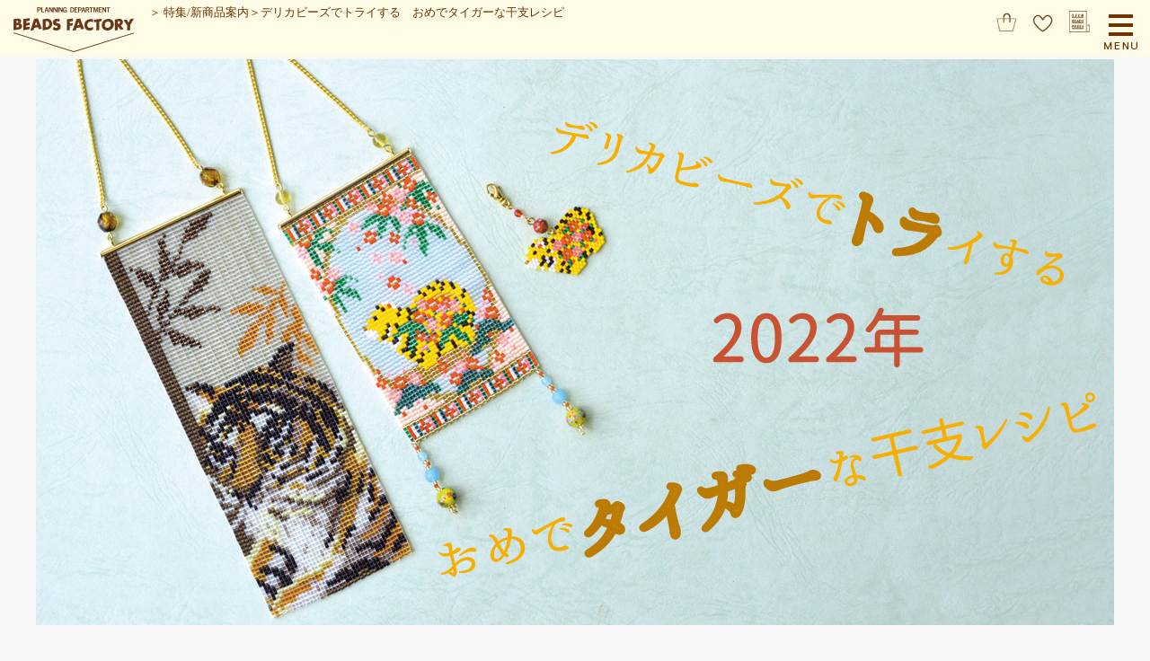

--- FILE ---
content_type: text/html
request_url: https://www.beadsfactory.co.jp/trend/320.html
body_size: 6586
content:
<!DOCTYPE html PUBLIC "-//W3C//DTD XHTML 1.0 Transitional//EN" "http://www.w3.org/TR/xhtml1/DTD/xhtml1-transitional.dtd">
<html xmlns="http://www.w3.org/1999/xhtml">
<!-- InstanceBegin template="/Templates/wide_itemlink.dwt" codeOutsideHTMLIsLocked="false" -->
<head>
<meta http-equiv="Content-Type" content="text/html; charset=UTF-8" />
<meta http-equiv="Content-Script-Type" content="text/javascript" />
<meta http-equiv="Content-Style-Type" content="text/css" />
<meta name="robots" content="max-image-preview:large">
<meta name="viewport" content="width=device-width,initial-scale=1,user-scalable=yes" />
<meta name="author" content="BEADS FACTORY" />
<meta name="copyright" content="BEADS FACTORY Co., Ltd. All rights reserved. " />
<!-- InstanceBeginEditable name="head" -->
<meta name="keywords" content="正月,干支,寅年,シェイプドステッチ,ビーズ織り,ビーズファクトリー" />
<meta name="description" content="デリカビーズ織りとシェイプドステッチで作る2022年の干支・寅デザインのタペストリーとチャームをご紹介します。" />
<meta property="og:description" content="デリカビーズ織りとシェイプドステッチで作る2022年の干支・寅デザインのタペストリーとチャームをご紹介します。" />
<meta property="og:title" content="デリカビーズでトライする　おめでタイガーな干支レシピ" />
<meta property="og:image" content="https://www.beadsfactory.co.jp/trend/imgs320/eyes.jpg">
<meta name="twitter:image" content="https://www.beadsfactory.co.jp/trend/imgs320/eyes.jpg">
<meta property="og:url" content="https://www.beadsfactory.co.jp/trend/320.html" />
<link rel="canonical" href="https://www.beadsfactory.co.jp/trend/320.html">
<link href="../css_bf/bf_itemlist.css" rel="stylesheet" type="text/css" />
<link href="imgs320/pstyle_wide_itemlist.css" rel="stylesheet" type="text/css" />
<script>
	var rts = new Date(document.lastModified);	var year = rts.getFullYear();	var month = rts.getMonth() + 1;	var date = rts.getDate();	var time = rts.getTime();	rts = year +'_'+ month +'_'+ date+'_'+time;
	document.write('<link rel="stylesheet" href="../css_bf/bf_itemlist.css?ver='+rts+'">');
	document.write('<link rel="stylesheet" href="imgs320/pstyle_wide_itemlist.css?ver='+rts+'">');
</script>
<!-- InstanceEndEditable -->
<meta property="og:type" content="article"/>
<meta property="fb:app_id" content="528578197352262"/>
<meta name="twitter:card" content="summary_large_image">
<meta name="twitter:site" content="@beadsfactory">
<!-- InstanceBeginEditable name="doctitle" -->
<title>デリカビーズでトライする　おめでタイガーな干支レシピ</title>
<!-- InstanceEndEditable -->
<script language="javascript" src="/_js/jquery-3.2.0.min.js" type="text/javascript">var $320 = $.noConflict(true);</script> 
<script src="../_js/ham.js" type="text/javascript"></script> 
<script src="/js/getiteminfo.js" type="text/javascript"></script>
<!-- InstanceBeginEditable name="brain_ga" -->
<!-- InstanceEndEditable -->
<script src="../_js/dwtmp_ga.js" type="text/javascript"></script> 
<!-- gtm -->
<noscript>
<iframe src="//www.googletagmanager.com/ns.html?id=GTM-KX7R99" height="0" width="0" style="display:none;visibility:hidden"></iframe>
</noscript>
<script>(function(w,d,s,l,i){w[l]=w[l]||[];w[l].push({'gtm.start':
new Date().getTime(),event:'gtm.js'});var f=d.getElementsByTagName(s)[0],
j=d.createElement(s),dl=l!='dataLayer'?'&l='+l:'';j.async=true;j.src=
'//www.googletagmanager.com/gtm.js?id='+i+dl;f.parentNode.insertBefore(j,f);
})(window,document,'script','dataLayer','GTM-KX7R99');</script>
<!-- End gtm -->
</head>
<body>
<div id="PeraHead"><a href="/"><img src="/images/wide/beadsfactory.png" alt="ビーズファクトリー オンラインショップ" width="150" height="50" class="bf" align="bottom" /></a><span>＞<!-- InstanceBeginEditable name="pan_1st" --> <a href="/backno/">特集/新商品案内</a><!-- InstanceEndEditable -->＞<!-- InstanceBeginEditable name="pan_2nd" -->デリカビーズでトライする　おめでタイガーな干支レシピ<!-- InstanceEndEditable --></span> 
	<ul class="header_icon">
	<li><a href="/index.php?a=c_basket_basket" title="買い物カゴをみる"><img src="/images/wide/btn_wide_carticon.png" alt="買い物カゴをみる" width="60" height="60" title="買い物カゴをみる" align="absmiddle"></a></li>
	<li><a href="https://www.beadsfactory.co.jp/index.php?a=c_mypage_mylist" title="お気に入り"><img src="/images/wide/btn_wide_favo.png" alt="お気に入り" width="60" height="60" title="お気に入り" align="absmiddle"></a></li>
	<li><a href="/beads/" title="Seed Beads Press"><img src="/images/wide/btn_wide_sbp.png" alt="Seed Beads Press" width="60" height="60" title="Seed Beads Press" align="absmiddle"></a></li>
</ul>
<a class="btn"></a>
<div class="drawr">
	<ul id="menu">
		<li><a href="https://www.beadsfactory.co.jp/beads/">Seedbeads Press</a></li>
		<li><a href="https://www.beadsfactory.co.jp/index.php?a=c_product_search">まとめて探す</a></li>
		<li><a href="https://www.beadsfactory.co.jp/index.php?a=c_product_disp_item&item_type=2&amp;page_type=0">手作りキット一覧</a></li>
		<li><a href="https://www.beadsfactory.co.jp/index.php?a=c_product_disp_item&item_type=0&amp;page_type=0">ビーズ・パーツ一覧</a></li>
		<li><a href="https://www.beadsfactory.co.jp/index.php?a=c_product_disp_item&item_type=9&amp;page_type=0">無料レシピ一覧</a></li>
		<li><a href="https://www.beadsfactory.co.jp/backno/">プロのひらめき勢揃い。<br />
			ビーズファクトリーの「アイデアノート」</a></li>
		<li><a href="https://www.beadsfactory.co.jp/tech/index.html">MIYUKI先生の相談室<br />
			ハンドメイドの基礎知識とテクニック</a></li>
		<li><a href="https://www.beadsfactory.co.jp/help/guide_readfirst.html">ビーズファクトリーはこんなお店です</a></li>
		<li><a href="https://www.beadsfactory.co.jp/index.php?a=c_basket_basket">●買い物かごの確認</a></li>
		<li><a href="https://www.beadsfactory.co.jp/index.php?a=c_mypage_index">会員 マイページ</a></li>
		<li><a href="https://www.beadsfactory.co.jp/">トップページ</a></li>
	</ul>
</div>
 
</div>
<div id="SideAc"><!-- InstanceBeginEditable name="brain" --><img src="imgs320/eyes.jpg" alt="デリカビーズでトライする　おめでタイガーな干支レシピ" width="1200" height="630" class="eyechach fit" title="デリカビーズでトライする　おめでタイガーな干支レシピ"/>
	<p>お待たせしました！2022年の干支「寅」の新作レシピのご紹介です。<br />
		「寅年」は、春が来て草木が生ずる状態を表しているそうです。<br />
		来年の幸福を祈りながら、お家でLet&rsquo;s &ldquo;トラ&rdquo;イ。<br />
		縁起物でもある干支モチーフのビーズ織りとシェイプドステッチの干支チャームのハンドメイドをお楽しみください。幸せ‟トラ&ldquo;えて、エ&rdquo;ガオー&ldquo;な年にしましょう。</p>
	<h3>メニュー</h3>
	<ol class="menu">
		<li>レシピ1：<a href="#contents01">デリカビーズ織りで作るミニタペストリー(寅年)</a></li>
		<li>レシピ2：<a href="#contents02">デリカビーズ織りで作るミニタペストリー(開運干支寅)</a></li>
		<li>レシピ3：<a href="#contents03">シェイプドステッチで作る干支チャーム(開運干支寅)</a></li>
		<li><a href="#contents04">寅のキットのご紹介</a></li>
		<li><a href="#recommend">Recommend～縁起物モチーフが掲載された特集です～ </a></li>
	</ol>
	<h2 id="contents01">デリカビーズ織りで作るミニタペストリー(寅年)</h2>
	<p class="line"><img src="imgs320/recipe10.jpg" loading="Lazy" width="750" height="850" alt=""/></p>
	<p>明るい性格で行動力のある「寅年」の人。明るく楽しい1年が迎えられそうですね。新しい希望の年になりますように願いを込めて・・・。光が当たるとキラキラ輝くミニタペストリーをお楽しみください。</p>
	<ul class="recipe_large">
		<li class="recipe_name"><a href="/index.php?a=c_product_disp_item&amp;item_type=9&amp;page_type=2&amp;item_cd=00002860" title="デリカビーズ織りで作るミニタペストリー(夜のハロウィン)">ミニタペストリー(寅年)<br />
			<img src="imgs318/go_recipe_or.png" alt="無料レシピはこちらから" width="260" height="55" class="glay" align="absmiddle" /></a></li>
		<li class="recipe_text">作り方や材料は、パソコンやスマートフォンでご覧ください。会員登録（無料）で、作りたいレシピがいつでも見つかる「お気に入りレシピ登録」機能がご利用いただけます。 <a href="/index.php?a=c_product_disp_item&item_type=9&page_type=0#recipe_about" class="about_recipe">無料レシピとは</a></li>
	</ul>
	<p class="line"><img src="imgs320/recipe11.jpg" loading="Lazy" width="475" height="450" alt=""/><img src="imgs320/recipe12.jpg" loading="Lazy" width="475" height="450" alt=""/></p>
	<p><a href="/tech/tech0203_00.html">デリカビーズ織り</a>の技法で織ったシートの端を<a href="/tech/tech0309_1.html">シート止め金具</a>でスッキリ仕上げます。ワンポイントのビーズは、寅のデザインに合わせて、寅模様っぽいファイアポリッシュビーズを選びました。</p>
	<h4>アレンジを楽しもう(タイガーアイ8mm)</h4>
	<p><img src="imgs320/recipe14.jpg" alt="" width="600" height="450" class="left fit50" loading="Lazy" align="left"/>ポイントになるビーズを「タイガー」にちなんで、天然石の「タイガーアイ」8mmにアレンジ。こちらもタペストリーのデザインに良く合いますよ。</p>
	<ul class="stitemlist" id="tiggers04">
	</ul>
	<script>
			Object.assign( itemlistdata , {"tiggers04":
																		 {
																			 "tpl":"li_item_amount_cart"
																			 ,"mode":'0,0'
																			 ,"column":'0'
																			 ,"item":"00010800"
																		 }
																		});
		</script>
	<p><img src="imgs320/recipe13.jpg" alt="" width="475" height="600" class="left fit50" loading="Lazy" align="left"/><a href="/index.php?a=c_product_disp_item&amp;item_type=3&amp;page_type=2&amp;item_cd=00043289">ハンガースタンド</a>にも飾れるサイズです。壁などにピンの穴をあけなくても飾ることが出来ます。また、壁と距離があくことで、タペストリーが光に透けて壁に飾った時とは少し違った雰囲気が楽しめます。</p>
	<h2 id="contents02">デリカビーズ織りで作るミニタペストリー(開運干支寅)</h2>
	<p class="line"><img src="imgs320/recipe20.jpg" loading="Lazy" width="750" height="850" alt=""/></p>
	<p>2022年は、寅年にちなんだ「干支寅の土鈴」をモチーフにしたミニタペストリーです。土鈴は土製の鈴で、郷土玩具や縁起物としても人気があり、その鈴の音には魔よけの効果もあるとか・・。同じく縁起物のひとつで吉祥のものとされている「松竹梅」もデザインされています。新年を迎えるのにふさわしい華やかなタペストリーを飾ってみませんか？ </p>
	<ul class="recipe_large">
		<li class="recipe_name"><a href="/index.php?a=c_product_disp_item&amp;item_type=9&amp;page_type=2&amp;item_cd=00002859" title="ミニタペストリー (開運干支寅)">ミニタペストリー (開運干支寅)<br />
			<img src="imgs318/go_recipe_or.png" alt="無料レシピはこちらから" width="260" height="55" class="glay" align="absmiddle" /></a></li>
		<li class="recipe_text">作り方や材料は、パソコンやスマートフォンでご覧ください。会員登録（無料）で、作りたいレシピがいつでも見つかる「お気に入りレシピ登録」機能がご利用いただけます。 <a href="/index.php?a=c_product_disp_item&item_type=9&page_type=0#recipe_about" class="about_recipe">無料レシピとは</a></li>
	</ul>
	<p class="line"><img src="imgs320/recipe21.jpg" loading="Lazy" width="475" height="450" alt=""/><img src="imgs320/recipe22.jpg" loading="Lazy" width="475" height="450" alt=""/></p>
	<h4>アレンジを楽しもう(トンボ玉8mm)</h4>
	<p>このタペストリーに下がる飾り部分には8mmのトンボ玉を使用しています。カラーが豊富なトンボ玉はお気に入りの色でのアレンジも楽しめます。</p>
	<ul class="stitemlist" id="tiggers01">
	</ul>
	<script>
			Object.assign( itemlistdata , {"tiggers01":
																		 {
																			 "tpl":"li_item_amount_cart"
																			 ,"mode":'0,0'
																			 ,"column":'0'
																			 ,"item":"00008357,00008369,00008375,00010906,00010910"
																		 }
																		});
		</script>
	<p><img src="imgs320/recipe23.jpg" alt="" width="475" height="600" class="left fit50" loading="Lazy" align="left"/><a href="/index.php?a=c_product_disp_item&amp;item_type=3&amp;page_type=2&amp;item_cd=00043289">ハンガースタンド</a>にも飾れるサイズです。壁などにピンの穴をあけなくても飾ることが出来ますよ。</p>
	<h4>縁起の良いデザインのミニタペストリー</h4>
	<p>干支のように1年ごとにデザインが変わり、新しい気持ちで新年を迎えるのも楽しいですが、毎年飾れるデザインのミニタペストリーもご用意しています。</p>
	<ul class="recipelist">
		<li>
			<form action="/index.php?a=c_mypage_myrecipe_add" method="post">
				<input type="hidden" name="item_cd" value="00001381">
				<input type="hidden" name="shop_pre_url" value="%252Findex.php%253Fa%253Dc_product_disp_item%2526item_type%253D9%2526page_type%253D2%2526item_cd%253D00001381">
				<input type="image" src="/images/design/top2025/btn_biggner_favo.png" alt="お気に入りレシピ登録" title="お気に入りレシピ登録" class="recipe_favo scaleup">
			</form>
			<a href="/index.php?a=c_product_disp_item&amp;item_type=9&amp;page_type=2&amp;item_cd=00001381" title="ミニタペストリー(鶴と亀)"><img src="/images/recipe/exp1/00001381_za-170.jpg" alt="ミニタペストリー(鶴と亀)" loading="lazy"/>ミニタペストリー(鶴と亀)</a></li>
		<li>
			<form action="/index.php?a=c_mypage_myrecipe_add" method="post">
				<input type="hidden" name="item_cd" value="00000293">
				<input type="hidden" name="shop_pre_url" value="%252Findex.php%253Fa%253Dc_product_disp_item%2526item_type%253D9%2526page_type%253D2%2526item_cd%253D00000293">
				<input type="image" src="/images/design/top2025/btn_biggner_favo.png" alt="お気に入りレシピ登録" title="お気に入りレシピ登録" class="recipe_favo scaleup">
			</form>
			<a href="/index.php?a=c_product_disp_item&amp;item_type=9&amp;page_type=2&amp;item_cd=00000293" title="ミニタペストリー(松竹梅)"><img src="/images/recipe/exp1/00000293_za-66.jpg" alt="ミニタペストリー(松竹梅)" loading="lazy"/>ミニタペストリー(松竹梅)</a></li>
		<li>
			<form action="/index.php?a=c_mypage_myrecipe_add" method="post">
				<input type="hidden" name="item_cd" value="00000290">
				<input type="hidden" name="shop_pre_url" value="%252Findex.php%253Fa%253Dc_product_disp_item%2526item_type%253D9%2526page_type%253D2%2526item_cd%253D00000290">
				<input type="image" src="/images/design/top2025/btn_biggner_favo.png" alt="お気に入りレシピ登録" title="お気に入りレシピ登録" class="recipe_favo scaleup">
			</form>
			<a href="/index.php?a=c_product_disp_item&amp;item_type=9&amp;page_type=2&amp;item_cd=00000290" title="ミニタペストリー(お正月)"><img src="/images/recipe/exp1/00000290_za-65.jpg" alt="ミニタペストリー(お正月)" loading="lazy"/>ミニタペストリー(お正月)</a></li>
	</ul>
	<h2 id="contents03">シェイプドステッチで作る干支チャーム(開運干支寅)</h2>
	<img src="imgs320/recipe30.jpg" loading="Lazy" width="950" height="500" alt=""/>
	<p>シェイプドステッチチャームに、2022年の干支・寅モチーフが仲間入り。土製の鈴で、郷土玩具や縁起物としても人気があり、その鈴の音には魔よけの効果もあると言われている「寅の土鈴」をモチーフにしています。和テイストのトンボ玉との相性もピッタリ。大切な寅年のお友達へのプレゼントにもいいですね。</p>
	<ul class="recipe_large">
		<li class="recipe_name"><a href="/index.php?a=c_product_disp_item&amp;item_type=9&amp;page_type=2&amp;item_cd=00002861" title="シェイプドステッチで作る干支チャーム(開運干支寅)">シェイプドステッチで作る干支チャーム(開運干支寅)<br />
			<img src="imgs318/go_recipe_or.png" alt="無料レシピはこちらから" width="260" height="55" class="glay" align="absmiddle" /></a></li>
		<li>WEB上で作り方を無料公開しています。必要な材料を購入することもできます。お届け後に、材料を買ったレシピが見つかる 「お気に入り登録」（要会員登録：無料）が
			おすすめです。 <a id="aboutrecipe3" href="https://www.beadsfactory.co.jp/images/topic/aboutrecipe.jpg" class="highslide" onclick="return hs.expand(this)">▲無料レシピとは</a></li>
	</ul>
	<p class="line"><img src="imgs320/recipe31.jpg" loading="Lazy" width="800" height="500" alt=""/></p>
	<p><img src="imgs320/icon_tech.png" loading="Lazy" width="18" height="18" alt=""/><a href="/tech/tech0202_shaped.html">シェイプドステッチについて、詳しくはこちら</a></p>
	<h4>アレンジを楽しもう(トンボ玉6mm)</h4>
	<p>シェイプドステッチで作る開運干支チャームでは、6mmのトンボ玉を使用しています。</p>
	<ul class="stitemlist" id="tiggers02">
	</ul>
	<script>
			Object.assign( itemlistdata , {"tiggers02":
																		 {
																			 "tpl":"li_item_amount_cart"
																			 ,"mode":'0,0'
																			 ,"column":'0'
																			 ,"item":"00008356,00008362,00008368,00010903,00010905,00010907,00010909"
																		 }
																		});
		</script>
	<h2 id="contents04">寅のキット</h2>
	<p>来年の干支・寅デザインのキットをご紹介します。</p>
	<ul class="stitemlist" id="tiggers05">
	</ul>
	<script>
			Object.assign( itemlistdata , {"tiggers05":
																		 {
																			 "tpl":"li_kit_salesform_cart"
																			 ,"mode":'0,0'
																			 ,"column":'0'
																			 ,"item":"00034572,00043210"
																		 }
																		});
		</script>
	<h2 id="recommend">Recommend</h2>
	<p>作る・使う・プレゼントする、どの瞬間も楽しい、新年にピッタリの縁起物モチーフが掲載されている特集です。</p>
	<ul class="kanren" id="trendlist">
		<li><a href="/parts/300.html"><img src="/images/sidesquare/parts300.jpg" title="MIYUKIデリカビーズを使って　シェイプドステッチで作る「干支～寅～」すぐに飾れる額付きビーズキット" alt="MIYUKIデリカビーズを使って　シェイプドステッチで作る「干支～寅～」すぐに飾れる額付きビーズキット" loading="lazy" /></a><br />
			MIYUKIデリカビーズを使って　シェイプドステッチで作る「干支～寅～」すぐに飾れる額付きビーズキット<br />
			<a href="/backno/#デリカビーズ">#デリカビーズ</a><a href="/backno/#インテリア">#インテリア</a><a href="/backno/#干支">#干支</a><a href="/backno/#正月">#正月</a><a href="/backno/#寅">#寅</a><a href="/backno/#シェイプドステッチ">#シェイプドステッチ</a><a href="/backno/#デリカビーズ">#デリカビーズ</a><a href="/backno/#キット">#キット</a></li>
		<li><a href="/parts/276.html"><img src="/images/sidesquare/parts276.jpg" title="ビーズデコール Part19 縁起物が3種類" alt="ビーズデコール Part19 縁起物が3種類" loading="lazy" /></a><br />
			ビーズデコール Part19 縁起物が3種類<br />
			<a href="/backno/#ビーズキット">#ビーズキット</a><a href="/backno/#ビーズデコール">#ビーズデコール</a><a href="/backno/#縁起物">#縁起物</a><a href="/backno/#猫">#猫</a><a href="/backno/#フクロウ">#フクロウ</a><a href="/backno/#ダルマ">#ダルマ</a><a href="/backno/#和風">#和風</a><a href="/backno/#動物">#動物</a><a href="/backno/#貼る">#貼る</a><a href="/backno/#インテリア">#インテリア</a></li>
		<li><a href="/parts/275.html"><img src="/images/sidesquare/parts275.jpg" title="笑う手作りに、5種類 仲間入り「ゆれる福々チャーム 縁起物キット」" alt="笑う手作りに、5種類 仲間入り「ゆれる福々チャーム 縁起物キット」" loading="lazy" /></a><br />
			笑う手作りに、5種類 仲間入り「ゆれる福々チャーム 縁起物キット」<br />
			<a href="/backno/#ビーズキット">#ビーズキット</a><a href="/backno/#MIYUKIデリカビーズ">#MIYUKIデリカビーズ</a><a href="/backno/#縁起物">#縁起物</a><a href="/backno/#シェイプドステッチ">#シェイプドステッチ</a><a href="/backno/#こけし">#こけし</a><a href="/backno/#干支">#干支</a><a href="/backno/#猫">#猫</a><a href="/backno/#揺れる">#揺れる</a><a href="/backno/#獅子舞">#獅子舞</a><a href="/backno/#お正月">#お正月</a><a href="/backno/#和風">#和風</a></li>
		<li><a href="/trend/146.html"><img src="/images/sidesquare/trend146.jpg" title="DBMで作る思いを込めた縁起物" alt="DBMで作る思いを込めた縁起物" loading="lazy" /></a><br />
			DBMで作る思いを込めた縁起物<br />
			<a href="/backno/#縁起物">#縁起物</a><a href="/backno/#MIYUKIデリカビーズ">#MIYUKIデリカビーズ</a><a href="/backno/#無料レシピ">#無料レシピ</a><a href="/backno/#シェイプドステッチ">#シェイプドステッチ</a><a href="/backno/#富士山">#富士山</a><a href="/backno/#DBM">#DBM</a><a href="/backno/#鶴">#鶴</a><a href="/backno/#打ち出の小槌">#打ち出の小槌</a><a href="/backno/#招き猫">#招き猫</a><a href="/backno/#フクロウ">#フクロウ</a></li>
		<li><a href="/parts/261.html"><img src="/images/sidesquare/parts261.jpg" title="笑う手作り、揺れる「おかめ」「ひょっとこ」「福助」" alt="笑う手作り、揺れる「おかめ」「ひょっとこ」「福助」" loading="lazy" /></a><br />
			笑う手作り、揺れる「おかめ」「ひょっとこ」「福助」<br />
			<a href="/backno/#ビーズキット">#ビーズキット</a><a href="/backno/#縁起物">#縁起物</a><a href="/backno/#MIYUKIデリカビーズ">#MIYUKIデリカビーズ</a><a href="/backno/#ビーズステッチ">#ビーズステッチ</a><a href="/backno/#おかめ">#おかめ</a><a href="/backno/#ひょっとこ">#ひょっとこ</a><a href="/backno/#福助">#福助</a><a href="/backno/#和風">#和風</a></li>
		<li><a href="/trend/116.html"><img src="/images/sidesquare/trend116.jpg" title="デリカビーズDBMで作る縁起物。作りやすさHappy級" alt="デリカビーズDBMで作る縁起物。作りやすさHappy級" loading="lazy" /></a><br />
			デリカビーズDBMで作る縁起物。作りやすさHappy級<br />
			<a href="/backno/#縁起物">#縁起物</a><a href="/backno/#MIYUKIデリカビーズ">#MIYUKIデリカビーズ</a></li>
		<li><a href="/parts/226.html"><img src="/images/sidesquare/parts226.jpg" title="七福神" alt="七福神" loading="lazy" /></a><br />
			七福神<br />
			<a href="/backno/#ビーズキット">#ビーズキット</a><a href="/backno/#七福神">#七福神</a></li>
		<li><a href="/trend/275.html"><img src="/images/sidesquare/trend275.jpg" title="ビーズ屋さんが鯛のこと、本気で考えました" alt="ビーズ屋さんが鯛のこと、本気で考えました" loading="lazy" /></a><br />
			ビーズ屋さんが鯛のこと、本気で考えました<br />
			<a href="/backno/#鯛">#鯛</a><a href="/backno/#真鯛">#真鯛</a><a href="/backno/#ペンケース">#ペンケース</a><a href="/backno/#筆箱">#筆箱</a><a href="/backno/#ビーズ織り">#ビーズ織り</a><a href="/backno/#デリカビーズ織り">#デリカビーズ織り</a><a href="/backno/#ファスナー">#ファスナー</a><a href="/backno/#ポーチ">#ポーチ</a><a href="/backno/#無料レシピ">#無料レシピ</a> </li>
	</ul>
	<p>※掲載内容は公開時のものです。価格やパッケージは変更する場合があります。</p>
	<div id="widegototop"><a href="#PeraHead"><img src="/images/design/gotop.png" loading="lazy" width="40" height="40" alt="戻る"/></a></div>
	<!-- InstanceEndEditable --> </div>

<div id="footer">
	<div id="siteinfo">
		<ul>
			<li><a href="/introduction/">シードビーズのご紹介</a></li>
			<li><a href="/calendar.html">営業日カレンダー</a></li>
			<li><a href="/company/">会社案内</a></li>
			<li><a href="/kiyaku.html">ご利用規約</a></li>
			<li><a href="/rule.html">特定商取引法に基づく表示</a></li>
			<li><a href="/policy.html">個人情報保護方針</a></li>
			<li><a href="/link.html">関連リンク</a></li>
			<li><a href="/sitemap.html">サイトマップ</a></li>
			<li><a href="https://dust-asphalt-eda.notion.site/BEADS-FACTORY-784e0047262d4ad3874cdba5f43d41be">良くあるご質問</a></li>
			<li><a href="https://www.beadsfactory.co.jp/index.php?a=c_inquiry_index">お問い合わせ</a></li>
		</ul>
		<h3><a href="/">ビーズ・アクセサリー・無料レシピならビーズファクトリー</a></h3>
		<p id="copyright">&copy;2025 BEADS FACTORY All rights reserved.</p>
	</div>
	<p id="telorder" class="welcometel"><a href="/help/guide_goannex.html"><img src="/images/sp/welcome_goanex.png" alt="go annex"  width="700" height="88" title="go annex" /></a></p>

</div>
<!--use wide templates--> 


</body>
<!-- InstanceEnd -->
</html>


--- FILE ---
content_type: text/html; charset=SJIS-WIN
request_url: https://www.beadsfactory.co.jp/ajax/ajax_get_iteminfo.php
body_size: 523
content:
{"status":true,"itemdata":"<li class=\"item\">\n\t<div><span class=\"memo\"><\/span><a href=\"\/index.php?a=c_product_disp_item&item_type=1&page_type=9&item_cd=00010800\" title=\"\u30bf\u30a4\u30ac\u30fc\u30a2\u30a4\"><img src=\"\/images\/product\/exp1\/00010800.jpeg\" alt=\"\u30bf\u30a4\u30ac\u30fc\u30a2\u30a4\" border=\"0\" \/>\n\t\t<span class=\"itemname\">\u30bf\u30a4\u30ac\u30fc\u30a2\u30a4<\/span>\n\t<\/a><\/div>\n\t<div>\n\t\t<a href=\"\/index.php?a=c_product_disp_item&item_type=1&page_type=9&item_cd=00010800\" title=\"\u30bf\u30a4\u30ac\u30fc\u30a2\u30a4\"><span class=\"go_special\">\u5546\u54c1\u30da\u30fc\u30b8\u3078<\/span><\/a>\n\t\t<span class=\"amount\">1\u30b1 \u5165\u308a<\/span>\n\t\t<span class=\"price\">60\u5186(\u7a0e\u8fbc)<\/span>\n\t\t<span class=\"cart\"><form action=\"\/index.php?a=c_basket_index\" method=\"post\"><span class=\"ko\">\u6570\u91cf\n    <select name=\"item_num\" size=\"1\" id=\"item_num_pull\">\n        <option value=\"1\" >1<\/option>\n        <option value=\"2\" >2<\/option>\n        <option value=\"3\" >3<\/option>\n        <option value=\"4\" >4<\/option>\n        <option value=\"5\" >5<\/option>\n        <option value=\"6\" >6<\/option>\n        <option value=\"7\" >7<\/option>\n        <option value=\"8\" >8<\/option>\n        <option value=\"9\" >9<\/option>\n        <option value=\"10\" >10<\/option>\n        <option value=\"11\" >11<\/option>\n        <option value=\"12\" >12<\/option>\n        <option value=\"13\" >13<\/option>\n        <option value=\"14\" >14<\/option>\n        <option value=\"15\" >15<\/option>\n        <option value=\"16\" >16<\/option>\n        <option value=\"17\" >17<\/option>\n        <option value=\"18\" >18<\/option>\n        <option value=\"19\" >19<\/option>\n        <option value=\"20\" >20<\/option>\n        <option value=\"30\" >30<\/option>\n        <option value=\"40\" >40<\/option>\n        <option value=\"50\" >50<\/option>\n        <option value=\"60\" >60<\/option>\n        <option value=\"70\" >70<\/option>\n        <option value=\"80\" >80<\/option>\n        <option value=\"90\" >90<\/option>\n        <option value=\"100\" >100<\/option>\n    <\/select><\/span>\n\n    <input type=\"hidden\" name=\"nosi\" value=\"0\" \/>\n    <input type=\"hidden\" name=\"wrapping\" value=\"0\" \/>\n    <input type=\"hidden\" name=\"item_cd\" value=\"00010800\" \/>\n    <input type=\"hidden\" name=\"store_id\" value=\"99999999\" \/>\n    <input type=\"hidden\" name=\"shop_pre_url\" value=\"https:\/\/www.beadsfactory.co.jp\/trend\/320.html#tiggers04\" \/>\n    <input type=\"hidden\" name=\"cat_id\" value=\"\" \/>\n    <input type=\"submit\" value=\"\u30ab\u30b4\u306b\u5165\u308c\u308b\" class=\"cart\" \/>\n<\/form><\/span>\n\t<\/div>\n<\/li>"}

--- FILE ---
content_type: text/html; charset=SJIS-WIN
request_url: https://www.beadsfactory.co.jp/ajax/ajax_get_iteminfo.php
body_size: 765
content:
{"status":true,"itemdata":"<li class=\"item\">\n\t<div><span class=\"memo\"><\/span><a href=\"\/index.php?a=c_product_disp_item&item_type=1&page_type=9&item_cd=00008357\" title=\"\u30c8\u30f3\u30dc\u7389\uff08\u30ac\u30e9\u30b9\u88fd\uff09\u3000\"><img src=\"\/images\/product\/exp1\/00008357.jpeg\" alt=\"\u30c8\u30f3\u30dc\u7389\uff08\u30ac\u30e9\u30b9\u88fd\uff09\u3000\" border=\"0\" \/>\n\t\t<span class=\"itemname\">\u30c8\u30f3\u30dc\u7389\uff08\u30ac\u30e9\u30b9\u88fd\uff09\u3000<\/span>\n\t<\/a><\/div>\n\t<div>\n\t\t<a href=\"\/index.php?a=c_product_disp_item&item_type=1&page_type=9&item_cd=00008357\" title=\"\u30c8\u30f3\u30dc\u7389\uff08\u30ac\u30e9\u30b9\u88fd\uff09\u3000\"><span class=\"go_special\">\u5546\u54c1\u30da\u30fc\u30b8\u3078<\/span><\/a>\n\t\t<span class=\"amount\">1\u30b1 \u5165\u308a<\/span>\n\t\t<span class=\"price\">88\u5186(\u7a0e\u8fbc)<\/span>\n\t\t<span class=\"cart\"><form action=\"\/index.php?a=c_basket_index\" method=\"post\"><span class=\"ko\">\u6570\u91cf\n    <select name=\"item_num\" size=\"1\" id=\"item_num_pull\">\n        <option value=\"1\" >1<\/option>\n        <option value=\"2\" >2<\/option>\n        <option value=\"3\" >3<\/option>\n        <option value=\"4\" >4<\/option>\n        <option value=\"5\" >5<\/option>\n        <option value=\"6\" >6<\/option>\n        <option value=\"7\" >7<\/option>\n        <option value=\"8\" >8<\/option>\n        <option value=\"9\" >9<\/option>\n        <option value=\"10\" >10<\/option>\n        <option value=\"11\" >11<\/option>\n        <option value=\"12\" >12<\/option>\n        <option value=\"13\" >13<\/option>\n        <option value=\"14\" >14<\/option>\n        <option value=\"15\" >15<\/option>\n        <option value=\"16\" >16<\/option>\n        <option value=\"17\" >17<\/option>\n        <option value=\"18\" >18<\/option>\n        <option value=\"19\" >19<\/option>\n        <option value=\"20\" >20<\/option>\n        <option value=\"30\" >30<\/option>\n        <option value=\"40\" >40<\/option>\n        <option value=\"50\" >50<\/option>\n        <option value=\"60\" >60<\/option>\n        <option value=\"70\" >70<\/option>\n        <option value=\"80\" >80<\/option>\n        <option value=\"90\" >90<\/option>\n        <option value=\"100\" >100<\/option>\n    <\/select><\/span>\n\n    <input type=\"hidden\" name=\"nosi\" value=\"0\" \/>\n    <input type=\"hidden\" name=\"wrapping\" value=\"0\" \/>\n    <input type=\"hidden\" name=\"item_cd\" value=\"00008357\" \/>\n    <input type=\"hidden\" name=\"store_id\" value=\"99999999\" \/>\n    <input type=\"hidden\" name=\"shop_pre_url\" value=\"https:\/\/www.beadsfactory.co.jp\/trend\/320.html#tiggers01\" \/>\n    <input type=\"hidden\" name=\"cat_id\" value=\"\" \/>\n    <input type=\"submit\" value=\"\u30ab\u30b4\u306b\u5165\u308c\u308b\" class=\"cart\" \/>\n<\/form><\/span>\n\t<\/div>\n<\/li><li class=\"item\">\n\t<div><span class=\"memo\"><\/span><a href=\"\/index.php?a=c_product_disp_item&item_type=1&page_type=9&item_cd=00008369\" title=\"\u30c8\u30f3\u30dc\u7389\uff08\u30ac\u30e9\u30b9\u88fd\uff09\u3000\"><img src=\"\/images\/product\/exp1\/00008369.jpeg\" alt=\"\u30c8\u30f3\u30dc\u7389\uff08\u30ac\u30e9\u30b9\u88fd\uff09\u3000\" border=\"0\" \/>\n\t\t<span class=\"itemname\">\u30c8\u30f3\u30dc\u7389\uff08\u30ac\u30e9\u30b9\u88fd\uff09\u3000<\/span>\n\t<\/a><\/div>\n\t<div>\n\t\t<a href=\"\/index.php?a=c_product_disp_item&item_type=1&page_type=9&item_cd=00008369\" title=\"\u30c8\u30f3\u30dc\u7389\uff08\u30ac\u30e9\u30b9\u88fd\uff09\u3000\"><span class=\"go_special\">\u5546\u54c1\u30da\u30fc\u30b8\u3078<\/span><\/a>\n\t\t<span class=\"amount\">1\u30b1 \u5165\u308a<\/span>\n\t\t<span class=\"price\">88\u5186(\u7a0e\u8fbc)<\/span>\n\t\t<span class=\"cart\"><form action=\"\/index.php?a=c_basket_index\" method=\"post\"><span class=\"ko\">\u6570\u91cf\n    <select name=\"item_num\" size=\"1\" id=\"item_num_pull\">\n        <option value=\"1\" >1<\/option>\n        <option value=\"2\" >2<\/option>\n        <option value=\"3\" >3<\/option>\n        <option value=\"4\" >4<\/option>\n        <option value=\"5\" >5<\/option>\n        <option value=\"6\" >6<\/option>\n        <option value=\"7\" >7<\/option>\n        <option value=\"8\" >8<\/option>\n        <option value=\"9\" >9<\/option>\n        <option value=\"10\" >10<\/option>\n        <option value=\"11\" >11<\/option>\n        <option value=\"12\" >12<\/option>\n        <option value=\"13\" >13<\/option>\n        <option value=\"14\" >14<\/option>\n        <option value=\"15\" >15<\/option>\n        <option value=\"16\" >16<\/option>\n        <option value=\"17\" >17<\/option>\n        <option value=\"18\" >18<\/option>\n        <option value=\"19\" >19<\/option>\n        <option value=\"20\" >20<\/option>\n        <option value=\"30\" >30<\/option>\n        <option value=\"40\" >40<\/option>\n        <option value=\"50\" >50<\/option>\n        <option value=\"60\" >60<\/option>\n        <option value=\"70\" >70<\/option>\n        <option value=\"80\" >80<\/option>\n        <option value=\"90\" >90<\/option>\n        <option value=\"100\" >100<\/option>\n    <\/select><\/span>\n\n    <input type=\"hidden\" name=\"nosi\" value=\"0\" \/>\n    <input type=\"hidden\" name=\"wrapping\" value=\"0\" \/>\n    <input type=\"hidden\" name=\"item_cd\" value=\"00008369\" \/>\n    <input type=\"hidden\" name=\"store_id\" value=\"99999999\" \/>\n    <input type=\"hidden\" name=\"shop_pre_url\" value=\"https:\/\/www.beadsfactory.co.jp\/trend\/320.html#tiggers01\" \/>\n    <input type=\"hidden\" name=\"cat_id\" value=\"\" \/>\n    <input type=\"submit\" value=\"\u30ab\u30b4\u306b\u5165\u308c\u308b\" class=\"cart\" \/>\n<\/form><\/span>\n\t<\/div>\n<\/li><li class=\"item\">\n\t<div><span class=\"memo\"><\/span><a href=\"\/index.php?a=c_product_disp_item&item_type=1&page_type=9&item_cd=00008375\" title=\"\u30c8\u30f3\u30dc\u7389\uff08\u30ac\u30e9\u30b9\u88fd\uff09\u3000\"><img src=\"\/images\/product\/exp1\/00008375.jpeg\" alt=\"\u30c8\u30f3\u30dc\u7389\uff08\u30ac\u30e9\u30b9\u88fd\uff09\u3000\" border=\"0\" \/>\n\t\t<span class=\"itemname\">\u30c8\u30f3\u30dc\u7389\uff08\u30ac\u30e9\u30b9\u88fd\uff09\u3000<\/span>\n\t<\/a><\/div>\n\t<div>\n\t\t<a href=\"\/index.php?a=c_product_disp_item&item_type=1&page_type=9&item_cd=00008375\" title=\"\u30c8\u30f3\u30dc\u7389\uff08\u30ac\u30e9\u30b9\u88fd\uff09\u3000\"><span class=\"go_special\">\u5546\u54c1\u30da\u30fc\u30b8\u3078<\/span><\/a>\n\t\t<span class=\"amount\">1\u30b1 \u5165\u308a<\/span>\n\t\t<span class=\"price\">88\u5186(\u7a0e\u8fbc)<\/span>\n\t\t<span class=\"cart\"><form action=\"\/index.php?a=c_basket_index\" method=\"post\"><span class=\"ko\">\u6570\u91cf\n    <select name=\"item_num\" size=\"1\" id=\"item_num_pull\">\n        <option value=\"1\" >1<\/option>\n        <option value=\"2\" >2<\/option>\n        <option value=\"3\" >3<\/option>\n        <option value=\"4\" >4<\/option>\n        <option value=\"5\" >5<\/option>\n        <option value=\"6\" >6<\/option>\n        <option value=\"7\" >7<\/option>\n        <option value=\"8\" >8<\/option>\n        <option value=\"9\" >9<\/option>\n        <option value=\"10\" >10<\/option>\n        <option value=\"11\" >11<\/option>\n        <option value=\"12\" >12<\/option>\n        <option value=\"13\" >13<\/option>\n        <option value=\"14\" >14<\/option>\n        <option value=\"15\" >15<\/option>\n        <option value=\"16\" >16<\/option>\n        <option value=\"17\" >17<\/option>\n        <option value=\"18\" >18<\/option>\n        <option value=\"19\" >19<\/option>\n        <option value=\"20\" >20<\/option>\n        <option value=\"30\" >30<\/option>\n        <option value=\"40\" >40<\/option>\n        <option value=\"50\" >50<\/option>\n        <option value=\"60\" >60<\/option>\n        <option value=\"70\" >70<\/option>\n        <option value=\"80\" >80<\/option>\n        <option value=\"90\" >90<\/option>\n        <option value=\"100\" >100<\/option>\n    <\/select><\/span>\n\n    <input type=\"hidden\" name=\"nosi\" value=\"0\" \/>\n    <input type=\"hidden\" name=\"wrapping\" value=\"0\" \/>\n    <input type=\"hidden\" name=\"item_cd\" value=\"00008375\" \/>\n    <input type=\"hidden\" name=\"store_id\" value=\"99999999\" \/>\n    <input type=\"hidden\" name=\"shop_pre_url\" value=\"https:\/\/www.beadsfactory.co.jp\/trend\/320.html#tiggers01\" \/>\n    <input type=\"hidden\" name=\"cat_id\" value=\"\" \/>\n    <input type=\"submit\" value=\"\u30ab\u30b4\u306b\u5165\u308c\u308b\" class=\"cart\" \/>\n<\/form><\/span>\n\t<\/div>\n<\/li><li class=\"item\">\n\t<div><span class=\"memo\"><\/span><a href=\"\/index.php?a=c_product_disp_item&item_type=1&page_type=9&item_cd=00010906\" title=\"\u30c8\u30f3\u30dc\u7389\uff08\u30ac\u30e9\u30b9\u88fd\uff09\u3000\"><img src=\"\/images\/product\/exp1\/00010906.jpeg\" alt=\"\u30c8\u30f3\u30dc\u7389\uff08\u30ac\u30e9\u30b9\u88fd\uff09\u3000\" border=\"0\" \/>\n\t\t<span class=\"itemname\">\u30c8\u30f3\u30dc\u7389\uff08\u30ac\u30e9\u30b9\u88fd\uff09\u3000<\/span>\n\t<\/a><\/div>\n\t<div>\n\t\t<a href=\"\/index.php?a=c_product_disp_item&item_type=1&page_type=9&item_cd=00010906\" title=\"\u30c8\u30f3\u30dc\u7389\uff08\u30ac\u30e9\u30b9\u88fd\uff09\u3000\"><span class=\"go_special\">\u5546\u54c1\u30da\u30fc\u30b8\u3078<\/span><\/a>\n\t\t<span class=\"amount\">1\u30b1 \u5165\u308a<\/span>\n\t\t<span class=\"price\">88\u5186(\u7a0e\u8fbc)<\/span>\n\t\t<span class=\"cart\"><form action=\"\/index.php?a=c_basket_index\" method=\"post\"><span class=\"ko\">\u6570\u91cf\n    <select name=\"item_num\" size=\"1\" id=\"item_num_pull\">\n        <option value=\"1\" >1<\/option>\n        <option value=\"2\" >2<\/option>\n        <option value=\"3\" >3<\/option>\n        <option value=\"4\" >4<\/option>\n        <option value=\"5\" >5<\/option>\n        <option value=\"6\" >6<\/option>\n        <option value=\"7\" >7<\/option>\n        <option value=\"8\" >8<\/option>\n        <option value=\"9\" >9<\/option>\n        <option value=\"10\" >10<\/option>\n        <option value=\"11\" >11<\/option>\n        <option value=\"12\" >12<\/option>\n        <option value=\"13\" >13<\/option>\n        <option value=\"14\" >14<\/option>\n        <option value=\"15\" >15<\/option>\n        <option value=\"16\" >16<\/option>\n        <option value=\"17\" >17<\/option>\n        <option value=\"18\" >18<\/option>\n        <option value=\"19\" >19<\/option>\n        <option value=\"20\" >20<\/option>\n        <option value=\"30\" >30<\/option>\n        <option value=\"40\" >40<\/option>\n        <option value=\"50\" >50<\/option>\n        <option value=\"60\" >60<\/option>\n        <option value=\"70\" >70<\/option>\n        <option value=\"80\" >80<\/option>\n        <option value=\"90\" >90<\/option>\n        <option value=\"100\" >100<\/option>\n    <\/select><\/span>\n\n    <input type=\"hidden\" name=\"nosi\" value=\"0\" \/>\n    <input type=\"hidden\" name=\"wrapping\" value=\"0\" \/>\n    <input type=\"hidden\" name=\"item_cd\" value=\"00010906\" \/>\n    <input type=\"hidden\" name=\"store_id\" value=\"99999999\" \/>\n    <input type=\"hidden\" name=\"shop_pre_url\" value=\"https:\/\/www.beadsfactory.co.jp\/trend\/320.html#tiggers01\" \/>\n    <input type=\"hidden\" name=\"cat_id\" value=\"\" \/>\n    <input type=\"submit\" value=\"\u30ab\u30b4\u306b\u5165\u308c\u308b\" class=\"cart\" \/>\n<\/form><\/span>\n\t<\/div>\n<\/li><li class=\"item\">\n\t<div><span class=\"memo\"><\/span><a href=\"\/index.php?a=c_product_disp_item&item_type=1&page_type=9&item_cd=00010910\" title=\"\u30c8\u30f3\u30dc\u7389\uff08\u30ac\u30e9\u30b9\u88fd\uff09\u3000\"><img src=\"\/images\/product\/exp1\/00010910.jpeg\" alt=\"\u30c8\u30f3\u30dc\u7389\uff08\u30ac\u30e9\u30b9\u88fd\uff09\u3000\" border=\"0\" \/>\n\t\t<span class=\"itemname\">\u30c8\u30f3\u30dc\u7389\uff08\u30ac\u30e9\u30b9\u88fd\uff09\u3000<\/span>\n\t<\/a><\/div>\n\t<div>\n\t\t<a href=\"\/index.php?a=c_product_disp_item&item_type=1&page_type=9&item_cd=00010910\" title=\"\u30c8\u30f3\u30dc\u7389\uff08\u30ac\u30e9\u30b9\u88fd\uff09\u3000\"><span class=\"go_special\">\u5546\u54c1\u30da\u30fc\u30b8\u3078<\/span><\/a>\n\t\t<span class=\"amount\">1\u30b1 \u5165\u308a<\/span>\n\t\t<span class=\"price\">88\u5186(\u7a0e\u8fbc)<\/span>\n\t\t<span class=\"cart\"><form action=\"\/index.php?a=c_basket_index\" method=\"post\"><span class=\"ko\">\u6570\u91cf\n    <select name=\"item_num\" size=\"1\" id=\"item_num_pull\">\n        <option value=\"1\" >1<\/option>\n        <option value=\"2\" >2<\/option>\n        <option value=\"3\" >3<\/option>\n        <option value=\"4\" >4<\/option>\n        <option value=\"5\" >5<\/option>\n        <option value=\"6\" >6<\/option>\n        <option value=\"7\" >7<\/option>\n        <option value=\"8\" >8<\/option>\n        <option value=\"9\" >9<\/option>\n        <option value=\"10\" >10<\/option>\n        <option value=\"11\" >11<\/option>\n        <option value=\"12\" >12<\/option>\n        <option value=\"13\" >13<\/option>\n        <option value=\"14\" >14<\/option>\n        <option value=\"15\" >15<\/option>\n        <option value=\"16\" >16<\/option>\n        <option value=\"17\" >17<\/option>\n        <option value=\"18\" >18<\/option>\n        <option value=\"19\" >19<\/option>\n        <option value=\"20\" >20<\/option>\n        <option value=\"30\" >30<\/option>\n        <option value=\"40\" >40<\/option>\n        <option value=\"50\" >50<\/option>\n        <option value=\"60\" >60<\/option>\n        <option value=\"70\" >70<\/option>\n        <option value=\"80\" >80<\/option>\n        <option value=\"90\" >90<\/option>\n        <option value=\"100\" >100<\/option>\n    <\/select><\/span>\n\n    <input type=\"hidden\" name=\"nosi\" value=\"0\" \/>\n    <input type=\"hidden\" name=\"wrapping\" value=\"0\" \/>\n    <input type=\"hidden\" name=\"item_cd\" value=\"00010910\" \/>\n    <input type=\"hidden\" name=\"store_id\" value=\"99999999\" \/>\n    <input type=\"hidden\" name=\"shop_pre_url\" value=\"https:\/\/www.beadsfactory.co.jp\/trend\/320.html#tiggers01\" \/>\n    <input type=\"hidden\" name=\"cat_id\" value=\"\" \/>\n    <input type=\"submit\" value=\"\u30ab\u30b4\u306b\u5165\u308c\u308b\" class=\"cart\" \/>\n<\/form><\/span>\n\t<\/div>\n<\/li>"}

--- FILE ---
content_type: text/html; charset=SJIS-WIN
request_url: https://www.beadsfactory.co.jp/ajax/ajax_get_iteminfo.php
body_size: 782
content:
{"status":true,"itemdata":"<li class=\"item\">\n\t<div><span class=\"memo\"><\/span><a href=\"\/index.php?a=c_product_disp_item&item_type=1&page_type=9&item_cd=00008356\" title=\"\u30c8\u30f3\u30dc\u7389\uff08\u30ac\u30e9\u30b9\u88fd\uff09\u3000\"><img src=\"\/images\/product\/exp1\/00008356.jpeg\" alt=\"\u30c8\u30f3\u30dc\u7389\uff08\u30ac\u30e9\u30b9\u88fd\uff09\u3000\" border=\"0\" \/>\n\t\t<span class=\"itemname\">\u30c8\u30f3\u30dc\u7389\uff08\u30ac\u30e9\u30b9\u88fd\uff09\u3000<\/span>\n\t<\/a><\/div>\n\t<div>\n\t\t<a href=\"\/index.php?a=c_product_disp_item&item_type=1&page_type=9&item_cd=00008356\" title=\"\u30c8\u30f3\u30dc\u7389\uff08\u30ac\u30e9\u30b9\u88fd\uff09\u3000\"><span class=\"go_special\">\u5546\u54c1\u30da\u30fc\u30b8\u3078<\/span><\/a>\n\t\t<span class=\"amount\">1\u30b1 \u5165\u308a<\/span>\n\t\t<span class=\"price\">66\u5186(\u7a0e\u8fbc)<\/span>\n\t\t<span class=\"cart\"><form action=\"\/index.php?a=c_basket_index\" method=\"post\"><span class=\"ko\">\u6570\u91cf\n    <select name=\"item_num\" size=\"1\" id=\"item_num_pull\">\n        <option value=\"1\" >1<\/option>\n        <option value=\"2\" >2<\/option>\n        <option value=\"3\" >3<\/option>\n        <option value=\"4\" >4<\/option>\n        <option value=\"5\" >5<\/option>\n        <option value=\"6\" >6<\/option>\n        <option value=\"7\" >7<\/option>\n        <option value=\"8\" >8<\/option>\n        <option value=\"9\" >9<\/option>\n        <option value=\"10\" >10<\/option>\n        <option value=\"11\" >11<\/option>\n        <option value=\"12\" >12<\/option>\n        <option value=\"13\" >13<\/option>\n        <option value=\"14\" >14<\/option>\n        <option value=\"15\" >15<\/option>\n        <option value=\"16\" >16<\/option>\n        <option value=\"17\" >17<\/option>\n        <option value=\"18\" >18<\/option>\n        <option value=\"19\" >19<\/option>\n        <option value=\"20\" >20<\/option>\n        <option value=\"30\" >30<\/option>\n        <option value=\"40\" >40<\/option>\n        <option value=\"50\" >50<\/option>\n        <option value=\"60\" >60<\/option>\n        <option value=\"70\" >70<\/option>\n        <option value=\"80\" >80<\/option>\n        <option value=\"90\" >90<\/option>\n        <option value=\"100\" >100<\/option>\n    <\/select><\/span>\n\n    <input type=\"hidden\" name=\"nosi\" value=\"0\" \/>\n    <input type=\"hidden\" name=\"wrapping\" value=\"0\" \/>\n    <input type=\"hidden\" name=\"item_cd\" value=\"00008356\" \/>\n    <input type=\"hidden\" name=\"store_id\" value=\"99999999\" \/>\n    <input type=\"hidden\" name=\"shop_pre_url\" value=\"https:\/\/www.beadsfactory.co.jp\/trend\/320.html#tiggers02\" \/>\n    <input type=\"hidden\" name=\"cat_id\" value=\"\" \/>\n    <input type=\"submit\" value=\"\u30ab\u30b4\u306b\u5165\u308c\u308b\" class=\"cart\" \/>\n<\/form><\/span>\n\t<\/div>\n<\/li><li class=\"item\">\n\t<div><span class=\"memo\"><\/span><a href=\"\/index.php?a=c_product_disp_item&item_type=1&page_type=9&item_cd=00008362\" title=\"\u30c8\u30f3\u30dc\u7389\uff08\u30ac\u30e9\u30b9\u88fd\uff09\u3000\"><img src=\"\/images\/product\/exp1\/00008362.jpeg\" alt=\"\u30c8\u30f3\u30dc\u7389\uff08\u30ac\u30e9\u30b9\u88fd\uff09\u3000\" border=\"0\" \/>\n\t\t<span class=\"itemname\">\u30c8\u30f3\u30dc\u7389\uff08\u30ac\u30e9\u30b9\u88fd\uff09\u3000<\/span>\n\t<\/a><\/div>\n\t<div>\n\t\t<a href=\"\/index.php?a=c_product_disp_item&item_type=1&page_type=9&item_cd=00008362\" title=\"\u30c8\u30f3\u30dc\u7389\uff08\u30ac\u30e9\u30b9\u88fd\uff09\u3000\"><span class=\"go_special\">\u5546\u54c1\u30da\u30fc\u30b8\u3078<\/span><\/a>\n\t\t<span class=\"amount\">1\u30b1 \u5165\u308a<\/span>\n\t\t<span class=\"price\">66\u5186(\u7a0e\u8fbc)<\/span>\n\t\t<span class=\"cart\"><form action=\"\/index.php?a=c_basket_index\" method=\"post\"><span class=\"ko\">\u6570\u91cf\n    <select name=\"item_num\" size=\"1\" id=\"item_num_pull\">\n        <option value=\"1\" >1<\/option>\n        <option value=\"2\" >2<\/option>\n        <option value=\"3\" >3<\/option>\n        <option value=\"4\" >4<\/option>\n        <option value=\"5\" >5<\/option>\n        <option value=\"6\" >6<\/option>\n        <option value=\"7\" >7<\/option>\n        <option value=\"8\" >8<\/option>\n        <option value=\"9\" >9<\/option>\n        <option value=\"10\" >10<\/option>\n        <option value=\"11\" >11<\/option>\n        <option value=\"12\" >12<\/option>\n        <option value=\"13\" >13<\/option>\n        <option value=\"14\" >14<\/option>\n        <option value=\"15\" >15<\/option>\n        <option value=\"16\" >16<\/option>\n        <option value=\"17\" >17<\/option>\n        <option value=\"18\" >18<\/option>\n        <option value=\"19\" >19<\/option>\n        <option value=\"20\" >20<\/option>\n        <option value=\"30\" >30<\/option>\n        <option value=\"40\" >40<\/option>\n        <option value=\"50\" >50<\/option>\n        <option value=\"60\" >60<\/option>\n        <option value=\"70\" >70<\/option>\n        <option value=\"80\" >80<\/option>\n        <option value=\"90\" >90<\/option>\n        <option value=\"100\" >100<\/option>\n    <\/select><\/span>\n\n    <input type=\"hidden\" name=\"nosi\" value=\"0\" \/>\n    <input type=\"hidden\" name=\"wrapping\" value=\"0\" \/>\n    <input type=\"hidden\" name=\"item_cd\" value=\"00008362\" \/>\n    <input type=\"hidden\" name=\"store_id\" value=\"99999999\" \/>\n    <input type=\"hidden\" name=\"shop_pre_url\" value=\"https:\/\/www.beadsfactory.co.jp\/trend\/320.html#tiggers02\" \/>\n    <input type=\"hidden\" name=\"cat_id\" value=\"\" \/>\n    <input type=\"submit\" value=\"\u30ab\u30b4\u306b\u5165\u308c\u308b\" class=\"cart\" \/>\n<\/form><\/span>\n\t<\/div>\n<\/li><li class=\"item\">\n\t<div><span class=\"memo\"><\/span><a href=\"\/index.php?a=c_product_disp_item&item_type=1&page_type=9&item_cd=00008368\" title=\"\u30c8\u30f3\u30dc\u7389\uff08\u30ac\u30e9\u30b9\u88fd\uff09\u3000\"><img src=\"\/images\/product\/exp1\/00008368.jpeg\" alt=\"\u30c8\u30f3\u30dc\u7389\uff08\u30ac\u30e9\u30b9\u88fd\uff09\u3000\" border=\"0\" \/>\n\t\t<span class=\"itemname\">\u30c8\u30f3\u30dc\u7389\uff08\u30ac\u30e9\u30b9\u88fd\uff09\u3000<\/span>\n\t<\/a><\/div>\n\t<div>\n\t\t<a href=\"\/index.php?a=c_product_disp_item&item_type=1&page_type=9&item_cd=00008368\" title=\"\u30c8\u30f3\u30dc\u7389\uff08\u30ac\u30e9\u30b9\u88fd\uff09\u3000\"><span class=\"go_special\">\u5546\u54c1\u30da\u30fc\u30b8\u3078<\/span><\/a>\n\t\t<span class=\"amount\">1\u30b1 \u5165\u308a<\/span>\n\t\t<span class=\"price\">66\u5186(\u7a0e\u8fbc)<\/span>\n\t\t<span class=\"cart\"><form action=\"\/index.php?a=c_basket_index\" method=\"post\"><span class=\"ko\">\u6570\u91cf\n    <select name=\"item_num\" size=\"1\" id=\"item_num_pull\">\n        <option value=\"1\" >1<\/option>\n        <option value=\"2\" >2<\/option>\n        <option value=\"3\" >3<\/option>\n        <option value=\"4\" >4<\/option>\n        <option value=\"5\" >5<\/option>\n        <option value=\"6\" >6<\/option>\n        <option value=\"7\" >7<\/option>\n        <option value=\"8\" >8<\/option>\n        <option value=\"9\" >9<\/option>\n        <option value=\"10\" >10<\/option>\n        <option value=\"11\" >11<\/option>\n        <option value=\"12\" >12<\/option>\n        <option value=\"13\" >13<\/option>\n        <option value=\"14\" >14<\/option>\n        <option value=\"15\" >15<\/option>\n        <option value=\"16\" >16<\/option>\n        <option value=\"17\" >17<\/option>\n        <option value=\"18\" >18<\/option>\n        <option value=\"19\" >19<\/option>\n        <option value=\"20\" >20<\/option>\n        <option value=\"30\" >30<\/option>\n        <option value=\"40\" >40<\/option>\n        <option value=\"50\" >50<\/option>\n        <option value=\"60\" >60<\/option>\n        <option value=\"70\" >70<\/option>\n        <option value=\"80\" >80<\/option>\n        <option value=\"90\" >90<\/option>\n        <option value=\"100\" >100<\/option>\n    <\/select><\/span>\n\n    <input type=\"hidden\" name=\"nosi\" value=\"0\" \/>\n    <input type=\"hidden\" name=\"wrapping\" value=\"0\" \/>\n    <input type=\"hidden\" name=\"item_cd\" value=\"00008368\" \/>\n    <input type=\"hidden\" name=\"store_id\" value=\"99999999\" \/>\n    <input type=\"hidden\" name=\"shop_pre_url\" value=\"https:\/\/www.beadsfactory.co.jp\/trend\/320.html#tiggers02\" \/>\n    <input type=\"hidden\" name=\"cat_id\" value=\"\" \/>\n    <input type=\"submit\" value=\"\u30ab\u30b4\u306b\u5165\u308c\u308b\" class=\"cart\" \/>\n<\/form><\/span>\n\t<\/div>\n<\/li><li class=\"item\">\n\t<div><span class=\"memo\"><\/span><a href=\"\/index.php?a=c_product_disp_item&item_type=1&page_type=9&item_cd=00010903\" title=\"\u30c8\u30f3\u30dc\u7389\uff08\u30ac\u30e9\u30b9\u88fd\uff09\u3000\"><img src=\"\/images\/product\/exp1\/00010903.jpeg\" alt=\"\u30c8\u30f3\u30dc\u7389\uff08\u30ac\u30e9\u30b9\u88fd\uff09\u3000\" border=\"0\" \/>\n\t\t<span class=\"itemname\">\u30c8\u30f3\u30dc\u7389\uff08\u30ac\u30e9\u30b9\u88fd\uff09\u3000<\/span>\n\t<\/a><\/div>\n\t<div>\n\t\t<a href=\"\/index.php?a=c_product_disp_item&item_type=1&page_type=9&item_cd=00010903\" title=\"\u30c8\u30f3\u30dc\u7389\uff08\u30ac\u30e9\u30b9\u88fd\uff09\u3000\"><span class=\"go_special\">\u5546\u54c1\u30da\u30fc\u30b8\u3078<\/span><\/a>\n\t\t<span class=\"amount\">1\u30b1 \u5165\u308a<\/span>\n\t\t<span class=\"price\">66\u5186(\u7a0e\u8fbc)<\/span>\n\t\t<span class=\"cart\"><form action=\"\/index.php?a=c_basket_index\" method=\"post\"><span class=\"ko\">\u6570\u91cf\n    <select name=\"item_num\" size=\"1\" id=\"item_num_pull\">\n        <option value=\"1\" >1<\/option>\n        <option value=\"2\" >2<\/option>\n        <option value=\"3\" >3<\/option>\n        <option value=\"4\" >4<\/option>\n        <option value=\"5\" >5<\/option>\n        <option value=\"6\" >6<\/option>\n        <option value=\"7\" >7<\/option>\n        <option value=\"8\" >8<\/option>\n        <option value=\"9\" >9<\/option>\n        <option value=\"10\" >10<\/option>\n        <option value=\"11\" >11<\/option>\n        <option value=\"12\" >12<\/option>\n        <option value=\"13\" >13<\/option>\n        <option value=\"14\" >14<\/option>\n        <option value=\"15\" >15<\/option>\n        <option value=\"16\" >16<\/option>\n        <option value=\"17\" >17<\/option>\n        <option value=\"18\" >18<\/option>\n        <option value=\"19\" >19<\/option>\n        <option value=\"20\" >20<\/option>\n        <option value=\"30\" >30<\/option>\n        <option value=\"40\" >40<\/option>\n        <option value=\"50\" >50<\/option>\n        <option value=\"60\" >60<\/option>\n        <option value=\"70\" >70<\/option>\n        <option value=\"80\" >80<\/option>\n        <option value=\"90\" >90<\/option>\n        <option value=\"100\" >100<\/option>\n    <\/select><\/span>\n\n    <input type=\"hidden\" name=\"nosi\" value=\"0\" \/>\n    <input type=\"hidden\" name=\"wrapping\" value=\"0\" \/>\n    <input type=\"hidden\" name=\"item_cd\" value=\"00010903\" \/>\n    <input type=\"hidden\" name=\"store_id\" value=\"99999999\" \/>\n    <input type=\"hidden\" name=\"shop_pre_url\" value=\"https:\/\/www.beadsfactory.co.jp\/trend\/320.html#tiggers02\" \/>\n    <input type=\"hidden\" name=\"cat_id\" value=\"\" \/>\n    <input type=\"submit\" value=\"\u30ab\u30b4\u306b\u5165\u308c\u308b\" class=\"cart\" \/>\n<\/form><\/span>\n\t<\/div>\n<\/li><li class=\"item\">\n\t<div><span class=\"memo\"><\/span><a href=\"\/index.php?a=c_product_disp_item&item_type=1&page_type=9&item_cd=00010905\" title=\"\u30c8\u30f3\u30dc\u7389\uff08\u30ac\u30e9\u30b9\u88fd\uff09\u3000\"><img src=\"\/images\/product\/exp1\/00010905.jpeg\" alt=\"\u30c8\u30f3\u30dc\u7389\uff08\u30ac\u30e9\u30b9\u88fd\uff09\u3000\" border=\"0\" \/>\n\t\t<span class=\"itemname\">\u30c8\u30f3\u30dc\u7389\uff08\u30ac\u30e9\u30b9\u88fd\uff09\u3000<\/span>\n\t<\/a><\/div>\n\t<div>\n\t\t<a href=\"\/index.php?a=c_product_disp_item&item_type=1&page_type=9&item_cd=00010905\" title=\"\u30c8\u30f3\u30dc\u7389\uff08\u30ac\u30e9\u30b9\u88fd\uff09\u3000\"><span class=\"go_special\">\u5546\u54c1\u30da\u30fc\u30b8\u3078<\/span><\/a>\n\t\t<span class=\"amount\">1\u30b1 \u5165\u308a<\/span>\n\t\t<span class=\"price\">66\u5186(\u7a0e\u8fbc)<\/span>\n\t\t<span class=\"cart\"><form action=\"\/index.php?a=c_basket_index\" method=\"post\"><span class=\"ko\">\u6570\u91cf\n    <select name=\"item_num\" size=\"1\" id=\"item_num_pull\">\n        <option value=\"1\" >1<\/option>\n        <option value=\"2\" >2<\/option>\n        <option value=\"3\" >3<\/option>\n        <option value=\"4\" >4<\/option>\n        <option value=\"5\" >5<\/option>\n        <option value=\"6\" >6<\/option>\n        <option value=\"7\" >7<\/option>\n        <option value=\"8\" >8<\/option>\n        <option value=\"9\" >9<\/option>\n        <option value=\"10\" >10<\/option>\n        <option value=\"11\" >11<\/option>\n        <option value=\"12\" >12<\/option>\n        <option value=\"13\" >13<\/option>\n        <option value=\"14\" >14<\/option>\n        <option value=\"15\" >15<\/option>\n        <option value=\"16\" >16<\/option>\n        <option value=\"17\" >17<\/option>\n        <option value=\"18\" >18<\/option>\n        <option value=\"19\" >19<\/option>\n        <option value=\"20\" >20<\/option>\n        <option value=\"30\" >30<\/option>\n        <option value=\"40\" >40<\/option>\n        <option value=\"50\" >50<\/option>\n        <option value=\"60\" >60<\/option>\n        <option value=\"70\" >70<\/option>\n        <option value=\"80\" >80<\/option>\n        <option value=\"90\" >90<\/option>\n        <option value=\"100\" >100<\/option>\n    <\/select><\/span>\n\n    <input type=\"hidden\" name=\"nosi\" value=\"0\" \/>\n    <input type=\"hidden\" name=\"wrapping\" value=\"0\" \/>\n    <input type=\"hidden\" name=\"item_cd\" value=\"00010905\" \/>\n    <input type=\"hidden\" name=\"store_id\" value=\"99999999\" \/>\n    <input type=\"hidden\" name=\"shop_pre_url\" value=\"https:\/\/www.beadsfactory.co.jp\/trend\/320.html#tiggers02\" \/>\n    <input type=\"hidden\" name=\"cat_id\" value=\"\" \/>\n    <input type=\"submit\" value=\"\u30ab\u30b4\u306b\u5165\u308c\u308b\" class=\"cart\" \/>\n<\/form><\/span>\n\t<\/div>\n<\/li><li class=\"item\">\n\t<div><span class=\"memo\"><\/span><a href=\"\/index.php?a=c_product_disp_item&item_type=1&page_type=9&item_cd=00010907\" title=\"\u30c8\u30f3\u30dc\u7389\uff08\u30ac\u30e9\u30b9\u88fd\uff09\u3000\"><img src=\"\/images\/product\/exp1\/00010907.jpeg\" alt=\"\u30c8\u30f3\u30dc\u7389\uff08\u30ac\u30e9\u30b9\u88fd\uff09\u3000\" border=\"0\" \/>\n\t\t<span class=\"itemname\">\u30c8\u30f3\u30dc\u7389\uff08\u30ac\u30e9\u30b9\u88fd\uff09\u3000<\/span>\n\t<\/a><\/div>\n\t<div>\n\t\t<a href=\"\/index.php?a=c_product_disp_item&item_type=1&page_type=9&item_cd=00010907\" title=\"\u30c8\u30f3\u30dc\u7389\uff08\u30ac\u30e9\u30b9\u88fd\uff09\u3000\"><span class=\"go_special\">\u5546\u54c1\u30da\u30fc\u30b8\u3078<\/span><\/a>\n\t\t<span class=\"amount\">1\u30b1 \u5165\u308a<\/span>\n\t\t<span class=\"price\">66\u5186(\u7a0e\u8fbc)<\/span>\n\t\t<span class=\"cart\"><form action=\"\/index.php?a=c_basket_index\" method=\"post\"><span class=\"ko\">\u6570\u91cf\n    <select name=\"item_num\" size=\"1\" id=\"item_num_pull\">\n        <option value=\"1\" >1<\/option>\n        <option value=\"2\" >2<\/option>\n        <option value=\"3\" >3<\/option>\n        <option value=\"4\" >4<\/option>\n        <option value=\"5\" >5<\/option>\n        <option value=\"6\" >6<\/option>\n        <option value=\"7\" >7<\/option>\n        <option value=\"8\" >8<\/option>\n        <option value=\"9\" >9<\/option>\n        <option value=\"10\" >10<\/option>\n        <option value=\"11\" >11<\/option>\n        <option value=\"12\" >12<\/option>\n        <option value=\"13\" >13<\/option>\n        <option value=\"14\" >14<\/option>\n        <option value=\"15\" >15<\/option>\n        <option value=\"16\" >16<\/option>\n        <option value=\"17\" >17<\/option>\n        <option value=\"18\" >18<\/option>\n        <option value=\"19\" >19<\/option>\n        <option value=\"20\" >20<\/option>\n        <option value=\"30\" >30<\/option>\n        <option value=\"40\" >40<\/option>\n        <option value=\"50\" >50<\/option>\n        <option value=\"60\" >60<\/option>\n        <option value=\"70\" >70<\/option>\n        <option value=\"80\" >80<\/option>\n        <option value=\"90\" >90<\/option>\n        <option value=\"100\" >100<\/option>\n    <\/select><\/span>\n\n    <input type=\"hidden\" name=\"nosi\" value=\"0\" \/>\n    <input type=\"hidden\" name=\"wrapping\" value=\"0\" \/>\n    <input type=\"hidden\" name=\"item_cd\" value=\"00010907\" \/>\n    <input type=\"hidden\" name=\"store_id\" value=\"99999999\" \/>\n    <input type=\"hidden\" name=\"shop_pre_url\" value=\"https:\/\/www.beadsfactory.co.jp\/trend\/320.html#tiggers02\" \/>\n    <input type=\"hidden\" name=\"cat_id\" value=\"\" \/>\n    <input type=\"submit\" value=\"\u30ab\u30b4\u306b\u5165\u308c\u308b\" class=\"cart\" \/>\n<\/form><\/span>\n\t<\/div>\n<\/li><li class=\"item\">\n\t<div><span class=\"memo\"><\/span><a href=\"\/index.php?a=c_product_disp_item&item_type=1&page_type=9&item_cd=00010909\" title=\"\u30c8\u30f3\u30dc\u7389\uff08\u30ac\u30e9\u30b9\u88fd\uff09\u3000\"><img src=\"\/images\/product\/exp1\/00010909.jpeg\" alt=\"\u30c8\u30f3\u30dc\u7389\uff08\u30ac\u30e9\u30b9\u88fd\uff09\u3000\" border=\"0\" \/>\n\t\t<span class=\"itemname\">\u30c8\u30f3\u30dc\u7389\uff08\u30ac\u30e9\u30b9\u88fd\uff09\u3000<\/span>\n\t<\/a><\/div>\n\t<div>\n\t\t<a href=\"\/index.php?a=c_product_disp_item&item_type=1&page_type=9&item_cd=00010909\" title=\"\u30c8\u30f3\u30dc\u7389\uff08\u30ac\u30e9\u30b9\u88fd\uff09\u3000\"><span class=\"go_special\">\u5546\u54c1\u30da\u30fc\u30b8\u3078<\/span><\/a>\n\t\t<span class=\"amount\">1\u30b1 \u5165\u308a<\/span>\n\t\t<span class=\"price\">66\u5186(\u7a0e\u8fbc)<\/span>\n\t\t<span class=\"cart\"><form action=\"\/index.php?a=c_basket_index\" method=\"post\"><span class=\"ko\">\u6570\u91cf\n    <select name=\"item_num\" size=\"1\" id=\"item_num_pull\">\n        <option value=\"1\" >1<\/option>\n        <option value=\"2\" >2<\/option>\n        <option value=\"3\" >3<\/option>\n        <option value=\"4\" >4<\/option>\n        <option value=\"5\" >5<\/option>\n        <option value=\"6\" >6<\/option>\n        <option value=\"7\" >7<\/option>\n        <option value=\"8\" >8<\/option>\n        <option value=\"9\" >9<\/option>\n        <option value=\"10\" >10<\/option>\n        <option value=\"11\" >11<\/option>\n        <option value=\"12\" >12<\/option>\n        <option value=\"13\" >13<\/option>\n        <option value=\"14\" >14<\/option>\n        <option value=\"15\" >15<\/option>\n        <option value=\"16\" >16<\/option>\n        <option value=\"17\" >17<\/option>\n        <option value=\"18\" >18<\/option>\n        <option value=\"19\" >19<\/option>\n        <option value=\"20\" >20<\/option>\n        <option value=\"30\" >30<\/option>\n        <option value=\"40\" >40<\/option>\n        <option value=\"50\" >50<\/option>\n        <option value=\"60\" >60<\/option>\n        <option value=\"70\" >70<\/option>\n        <option value=\"80\" >80<\/option>\n        <option value=\"90\" >90<\/option>\n        <option value=\"100\" >100<\/option>\n    <\/select><\/span>\n\n    <input type=\"hidden\" name=\"nosi\" value=\"0\" \/>\n    <input type=\"hidden\" name=\"wrapping\" value=\"0\" \/>\n    <input type=\"hidden\" name=\"item_cd\" value=\"00010909\" \/>\n    <input type=\"hidden\" name=\"store_id\" value=\"99999999\" \/>\n    <input type=\"hidden\" name=\"shop_pre_url\" value=\"https:\/\/www.beadsfactory.co.jp\/trend\/320.html#tiggers02\" \/>\n    <input type=\"hidden\" name=\"cat_id\" value=\"\" \/>\n    <input type=\"submit\" value=\"\u30ab\u30b4\u306b\u5165\u308c\u308b\" class=\"cart\" \/>\n<\/form><\/span>\n\t<\/div>\n<\/li>"}

--- FILE ---
content_type: text/html; charset=SJIS-WIN
request_url: https://www.beadsfactory.co.jp/ajax/ajax_get_iteminfo.php
body_size: 675
content:
{"status":true,"itemdata":"<li class=\"kit\">\n\t<div><a href=\"\/index.php?a=c_product_disp_item&item_type=2&page_type=2&item_cd=00034572\" title=\"No.272\u3000\u30c8\u30e9\u6b21\u90ce(\u3068\u3089)\"><img src=\"\/images\/product\/exp1\/00034572.jpg\" alt=\"No.272\u3000\u30c8\u30e9\u6b21\u90ce(\u3068\u3089)\" border=\"0\" \/>\n\t\t<span class=\"itemname\">No.272\u3000\u30c8\u30e9\u6b21\u90ce(\u3068\u3089)<\/span>\n\t<\/a><\/div>\n\t<div>\n\t\t<a href=\"\/index.php?a=c_product_disp_item&item_type=2&page_type=2&item_cd=00034572\" title=\"No.272\u3000\u30c8\u30e9\u6b21\u90ce(\u3068\u3089)\"><span class=\"go_special\">\u5546\u54c1\u8a73\u7d30\u3092\u898b\u308b<\/span><\/a>\n\t\t<span class=\"amount\">1\u30bb\u30c3\u30c8<\/span>\n\t\t<span class=\"price\">880\u5186(\u7a0e\u8fbc)<\/span>\n\t\t<span class=\"cart\"><form action=\"\/index.php?a=c_basket_index\" method=\"post\"><span class=\"ko\">\u6570\u91cf\n    <select name=\"item_num\" size=\"1\" id=\"item_num_pull\">\n        <option value=\"1\" >1<\/option>\n        <option value=\"2\" >2<\/option>\n        <option value=\"3\" >3<\/option>\n        <option value=\"4\" >4<\/option>\n        <option value=\"5\" >5<\/option>\n        <option value=\"6\" >6<\/option>\n        <option value=\"7\" >7<\/option>\n        <option value=\"8\" >8<\/option>\n        <option value=\"9\" >9<\/option>\n        <option value=\"10\" >10<\/option>\n        <option value=\"11\" >11<\/option>\n        <option value=\"12\" >12<\/option>\n        <option value=\"13\" >13<\/option>\n        <option value=\"14\" >14<\/option>\n        <option value=\"15\" >15<\/option>\n        <option value=\"16\" >16<\/option>\n        <option value=\"17\" >17<\/option>\n        <option value=\"18\" >18<\/option>\n        <option value=\"19\" >19<\/option>\n        <option value=\"20\" >20<\/option>\n        <option value=\"30\" >30<\/option>\n        <option value=\"40\" >40<\/option>\n        <option value=\"50\" >50<\/option>\n        <option value=\"60\" >60<\/option>\n        <option value=\"70\" >70<\/option>\n        <option value=\"80\" >80<\/option>\n        <option value=\"90\" >90<\/option>\n        <option value=\"100\" >100<\/option>\n    <\/select><\/span>\n\n    <input type=\"hidden\" name=\"nosi\" value=\"0\" \/>\n    <input type=\"hidden\" name=\"wrapping\" value=\"0\" \/>\n    <input type=\"hidden\" name=\"item_cd\" value=\"00034572\" \/>\n    <input type=\"hidden\" name=\"store_id\" value=\"99999999\" \/>\n    <input type=\"hidden\" name=\"shop_pre_url\" value=\"https:\/\/www.beadsfactory.co.jp\/trend\/320.html#tiggers05\" \/>\n    <input type=\"hidden\" name=\"cat_id\" value=\"\" \/>\n    <input type=\"submit\" value=\"\u30ab\u30b4\u306b\u5165\u308c\u308b\" class=\"cart\" \/>\n<\/form><\/span>\n\t<\/div>\n<\/li><li class=\"kit\">\n\t<div><a href=\"\/index.php?a=c_product_disp_item&item_type=2&page_type=2&item_cd=00043210\" title=\"\u30b7\u30a7\u30a4\u30d7\u30c9\u30b9\u30c6\u30c3\u30c1\u3067\u4f5c\u308b\u5e72\u652f\u301c\u5bc5\u301c(\u984d\u4ed8\u304d)\"><img src=\"\/images\/product\/exp1\/00043210.jpeg\" alt=\"\u30b7\u30a7\u30a4\u30d7\u30c9\u30b9\u30c6\u30c3\u30c1\u3067\u4f5c\u308b\u5e72\u652f\u301c\u5bc5\u301c(\u984d\u4ed8\u304d)\" border=\"0\" \/>\n\t\t<span class=\"itemname\">\u30b7\u30a7\u30a4\u30d7\u30c9\u30b9\u30c6\u30c3\u30c1\u3067\u4f5c\u308b\u5e72\u652f\u301c\u5bc5\u301c(\u984d\u4ed8\u304d)<\/span>\n\t<\/a><\/div>\n\t<div>\n\t\t<a href=\"\/index.php?a=c_product_disp_item&item_type=2&page_type=2&item_cd=00043210\" title=\"\u30b7\u30a7\u30a4\u30d7\u30c9\u30b9\u30c6\u30c3\u30c1\u3067\u4f5c\u308b\u5e72\u652f\u301c\u5bc5\u301c(\u984d\u4ed8\u304d)\"><span class=\"go_special\">\u5546\u54c1\u8a73\u7d30\u3092\u898b\u308b<\/span><\/a>\n\t\t<span class=\"amount\">1\u30bb\u30c3\u30c8<\/span>\n\t\t<span class=\"price\">2,090\u5186(\u7a0e\u8fbc)<\/span>\n\t\t<span class=\"cart\"><form action=\"\/index.php?a=c_basket_index\" method=\"post\"><span class=\"ko\">\u6570\u91cf\n    <select name=\"item_num\" size=\"1\" id=\"item_num_pull\">\n        <option value=\"1\" >1<\/option>\n        <option value=\"2\" >2<\/option>\n        <option value=\"3\" >3<\/option>\n        <option value=\"4\" >4<\/option>\n        <option value=\"5\" >5<\/option>\n        <option value=\"6\" >6<\/option>\n        <option value=\"7\" >7<\/option>\n        <option value=\"8\" >8<\/option>\n        <option value=\"9\" >9<\/option>\n        <option value=\"10\" >10<\/option>\n        <option value=\"11\" >11<\/option>\n        <option value=\"12\" >12<\/option>\n        <option value=\"13\" >13<\/option>\n        <option value=\"14\" >14<\/option>\n        <option value=\"15\" >15<\/option>\n        <option value=\"16\" >16<\/option>\n        <option value=\"17\" >17<\/option>\n        <option value=\"18\" >18<\/option>\n        <option value=\"19\" >19<\/option>\n        <option value=\"20\" >20<\/option>\n        <option value=\"30\" >30<\/option>\n        <option value=\"40\" >40<\/option>\n        <option value=\"50\" >50<\/option>\n        <option value=\"60\" >60<\/option>\n        <option value=\"70\" >70<\/option>\n        <option value=\"80\" >80<\/option>\n        <option value=\"90\" >90<\/option>\n        <option value=\"100\" >100<\/option>\n    <\/select><\/span>\n\n    <input type=\"hidden\" name=\"nosi\" value=\"0\" \/>\n    <input type=\"hidden\" name=\"wrapping\" value=\"0\" \/>\n    <input type=\"hidden\" name=\"item_cd\" value=\"00043210\" \/>\n    <input type=\"hidden\" name=\"store_id\" value=\"99999999\" \/>\n    <input type=\"hidden\" name=\"shop_pre_url\" value=\"https:\/\/www.beadsfactory.co.jp\/trend\/320.html#tiggers05\" \/>\n    <input type=\"hidden\" name=\"cat_id\" value=\"\" \/>\n    <input type=\"submit\" value=\"\u30ab\u30b4\u306b\u5165\u308c\u308b\" class=\"cart\" \/>\n<\/form><\/span>\n\t<\/div>\n<\/li>"}

--- FILE ---
content_type: text/css
request_url: https://www.beadsfactory.co.jp/css_bf/bf_itemlist.css
body_size: 7232
content:
@import url('https://fonts.googleapis.com/css2?family=Caveat:wght@400..700&display=swap');
@import url('https://fonts.googleapis.com/css2?family=BIZ+UDGothic');
*, *:before, *:after {
	margin: 0px;
	padding: 0px;
	-webkit-box-sizing: border-box;
	-moz-box-sizing: border-box;
	-o-box-sizing: border-box;
	-ms-box-sizing: border-box;
	box-sizing: border-box;
}
@font-face {
	font-family: "eisuuhan";
	src: local("Arial");
	unicode-range: U+0041-005A, U+0061-007A, U+0030-0039; /* A-Z, a-z */
}
/* -------------------------------------------------------------- */
#SideAc {
	line-height: 1em;
	font-weight: normal;
	/*
	font-family: "Noto Sans JP", YuGothic, "Hiragino Kaku Gothic ProN", メイリオ, sans-serif;
	*/
	font-family: "eisuuhan", "BIZ UDGothic", YuGothic, "Hiragino Kaku Gothic ProN", メイリオ, sans-serif;
	color: #281d22;
	background-color: #F7F7F7;
	text-align: center;
	background-position: center top;
	background-repeat: repeat;
	font-size: 20px;
	clear: both;
	margin: 0px 0px 0px 0px;
	padding: 0px 0px 36px 0px;
}
@media screen and (max-width: 950px) {
	#SideAc {
		padding: 0px;
		margin: 0px;
		width: 100%;
	}
}
#SideAc .pink {
	color: hotpink;
	font-family: 'Caveat', cursive;
	padding-left: 0.5em;
}
#SideAc p.memo {
	color: hotpink;
	font-size: 0.8em;
	text-align: right;
}
#SideAc p.memo::before {
	content: "memo: ";
	font-family: 'Caveat', cursive;
}
#SideAc a:link {
	text-underline-offset: 0.5ex;
	color: #281d22;
	text-decoration: underline;
}
#SideAc p a:link {
	text-underline-offset: 0.5ex;
	color: #281d22;
	text-decoration: underline;
	margin: auto 0.5em;
}
#SideAc a:visited {
	color: #987C71;
}
#SideAc a:hover {
	color: #EC971C;
	width: auto;
}
#SideAc p a:hover {
	color: #281d22;
	background-color: #EC971C;
	text-decoration: none;
}
#SideAc a.arrow::before {
	content: url("/images/design/icon_tech.png");
	margin-right: 3px;
	vertical-align: top;
	margin-top: 0px;
	margin-bottom: 0px;
	margin-left: 0px;
	padding: 0px;
}
#SideAc p a.arrow, #SideAc a.arrow {
	background-color: #f2d487;
	color: #281d22;
	text-decoration: none;
	padding: 8px;
	border-radius: 8px;
}
#SideAc p a.arrow:hover, #SideAc a.arrow:hover {
	background-color: #EC971C;
	color: #ffffff;
	text-decoration: underline;
}
#SideAc img.left {
	margin-right: 16px;
	margin-bottom: 16px;
}
#SideAc img.right {
	margin-left: 16px;
	margin-bottom: 16px;
}
#SideAc img.eyechach, #SideAc img.fit {
	max-width: 100%;
	max-height: auto;
	width: auto;
	height: auto;
}
#SideAc ul {
	margin-top: 24px;
	margin-bottom: 24px;
	display: block;
	padding: 0px;
	margin-right: auto;
	margin-left: auto;
	clear: both;
	text-align: center;
	width: 950px;
	-webkit-box-lines: multiple;
	-moz-box-lines: multiple;
	-webkit-flex-wrap: wrap;
	-moz-flex-wrap: wrap;
	-ms-flex-wrap: wrap;
}
#SideAc li {
	list-style-type: none;
	clear: none;
	text-align: center;
	display: inline-block;
	padding: 2px;
	margin: 2px;
	vertical-align: top;
}
@media screen and (max-width: 950px) {
	#SideAc ul {
		width: 100%;
	}
}
/*目次-------------------------------------------*/
#SideAc ul.jumpmenu {
	font-size: 0;
	padding: 0px;
	margin-top: 0px;
	margin-right: auto;
	margin-bottom: 0px;
	margin-left: auto;
}
#SideAc ul.jumpmenu li {
	padding: 0px;
	font-size: 1em;
	margin-right: auto;
	margin-left: auto;
}
#SideAc ul.jumpmenu li img {
	width: auto;
	height: auto;
	max-width: 100%;
	max-height: auto;
}
@media screen and (max-width: 950px) {
	#SideAc ul.jumpmenu {
		width: 100%;
	}
	#SideAc ul.jumpmenu li {
		width: 24%;
	}
}
@media screen and (max-width: 770px) {
	#SideAc ul.jumpmenu {
		width: 100%;
	}
	#SideAc ul.jumpmenu li {
		width: 46%;
	}
}
/*目次-------------------------------------------*/
/* menu */
#SideAc ol.menu {
	width: 950px;
	display: block;
	margin-left: auto;
	margin-right: auto;
	counter-reset: number 0;
}
#SideAc ol.menu li {
	float: none;
	clear: both;
	width: 100%;
	padding-left: auto;
	list-style-type: decimal;
	text-align: left;
	line-height: 1.5em;
	letter-spacing: 0.2em;
	display: inline-block;
}
#SideAc ol.menu li::before {
	counter-increment: number 1;
	content: counter(number) ". ";
}
@media screen and (max-width: 770px) {
	#SideAc ol.menu {
		width: 100%;
		margin-right: 0px;
		margin-left: 0px;
	}
}
/* 幅広100% レシピリンク 主に新作----------------------------------------------*/
#SideAc ul.recipe_large {
	border: 1px solid #ECF0F3;
	border-radius: 5px;
	background-color: #ffffef;
	font-size: 0.9em;
	display: flex;
	justify-content: space-between;
	padding: 12px;
	margin: 12px auto;
	overflow: hidden;
}
#SideAc ul.recipe_large li {
	color: #514b4e;
	text-align: left;
	vertical-align: middle;
}
@media screen and (max-width: 770px) {
	#SideAc ul.recipe_large {
		width: 98%;
		margin: 0.2em;
	}
	#SideAc ul.recipe_large li {
		width: 98%;
		margin: 0px;
	}
	#SideAc ul.recipe_large li img {
		margin: auto;
		max-width: auto;
		width: auto;
		height: auto;
	}
}
#SideAc ul.recipe_large li.recipe_name {
	text-align: center;
	flex-grow: 1;
	align-items: stretch;
	padding-bottom: 1.8em;
	text-indent: 0;
}
#SideAc ul.recipe_large li.recipe_name a {
	text-decoration: none;
	margin: auto;
}
#SideAc ul.recipe_large li.recipe_text {
	font-size: 0.9em;
	margin: auto;
	width: 100%;
}
#SideAc ul.recipe_large li.recipe_text a {
	margin-right: 0.2em;
}
#SideAc ul.recipe_large li.recipe_text a::before {
	/*recipe_text*/
	content: "";
	display: inline-block;
	margin-left: 0.8em;
	width:1.5em;
	height:1em;
	background-image: url("/images/design/icon_tech.png");
	background-repeat: no-repeat;
	background-position:right middle;
}
@media screen and (max-width: 950px) {
	#SideAc ul.recipe_large li {
		font-size: 0.8em;
	}
	#SideAc ul.recipe_large li.recipe_name {
		width: calc(100%/2);
	}
	#SideAc ul.recipe_large li.recipe_name img {
		max-width: 100%;
	}
	#SideAc ul.recipe_large li.recipe_text {
		font-size: 0.8em;
		width: 100%;
	}
	#SideAc ul.recipe_large li.recipe_text:nth-of-type(2) {
		width: 100%;
	}
}
/*おすすめレシピリスト　基本3カラム　主に既存レシピ------------------*/
#SideAc ul.recipelist {
	display: grid;
	grid-gap: auto;
	grid-template-columns: repeat(auto-fit, 32%);
	font-size: 0.9em;
	flex-wrap: wrap;
	justify-content: space-around;
}
#SideAc ul.recipelist li {
	background-color: #ffffff;
	border: 1px solid #ECF0F3;
	border-radius: 5px;
	flex-direction: column;
	display: -webkit-flex;
	-webkit-flex-direction: column;
	-webkit-justify-content: space-between;
	line-height: 1.5em;
	margin: 8px 2px 2px 2px;
	width: auto;
	position: relative;
}
#SideAc ul.recipelist li a {
	display: flex;
	flex-direction: column;
	justify-content: space-between;
	position: relative;
	height: 100%;
}
#SideAc ul.recipelist li a::after {
	content: "レシピを見る";
	display: block;
	text-align: center;
	width: 100%;
	line-height: 2em;
	margin-top: auto;
	margin-bottom: 0px;
	height: 2em;
	border-radius: 6px;
	color: #281d22;
	background-color: #d9d0c7;
	transition: background 0.3s;
}
#SideAc ul.recipelist.materials li a::after {
	content: "材料を見る";
}
#SideAc ul.recipelist li a::after:hover {
	border: 1px solid #900;
	color: #ffffff;
	background-color: #c1a46c;
}
#SideAc ul.recipelist li form {
	position: absolute;
	z-index: 1;
}
#SideAc ul.recipelist li:hover {
	border: 1px solid #ccc;
}
#SideAc ul.recipelist li .go_special {
	border-radius: 5px;
	line-height: 2em;
	height: auto;
}
#SideAc ul.recipelist li img {
	border-radius: 5px;
	width: 100%;
	height: auto;
}
#SideAc ul.recipelist li a {
	text-decoration: none;
}
#SideAc ul.recipelist li span:first-child {
	margin-top: 0px;
	margin-bottom: 16px;
}
#SideAc ul.recipelist li span:last-child {
	margin-top: auto;
	margin-bottom: 0px;
	align-items: center;
	display: block;
	width: 100%;
}
@media screen and (max-width: 770px) {
	#SideAc ul.recipelist {
		display: flex;
		justify-content: flex-start;
		flex-direction: row;
		width: 100%;
		padding-bottom: 28px;
	}
	#SideAc ul.recipelist li {
		width: 48%;
		font-size: 0.8em;
		margin: auto;
		padding: 1px;
	}
}
/*関連・テクニック ----------------------------------------------*/
#SideAc ul.techlists * {}
#SideAc ul.techlists {
	width: 950px;
	display: grid;
	gap: 24px;
	grid-template-columns: repeat(auto-fill, 48%);
	padding: 0px;
	margin-top: 2em;
	margin-bottom: 2em;
	margin-right: auto;
	margin-left: auto;
}
#SideAc ul.techlists li {
	width: auto;
	display: grid;
	position: relative;
	line-height: 1.5em;
	grid-template-columns: auto;
	flex-direction: row;
	justify-content: space-between;
	background-color: #FBF3EC;
	border: 1px solid #C1A46C;
	border-radius: 8px;
	text-align: left;
}
#SideAc ul.techlists li::before {
	content: "テクニック";
	grid-row: 1;
	grid-column: 1;
	background-color: #C1A46C;
	color: #FAE5CC;
	align-items: center;
	line-height: 1.5em;
	padding: 0;
	text-align: center;
	position: relative;
	top: -0.2em;
	left: -0.5em;
	transform: rotate(-8deg);
	width: 48%;
	height: auto;
}
#SideAc ul.techlists li a img {
	float: left;
	width: 48%;
	height: auto;
}
#SideAc ul.techlists li a {
	color: #666666;
	text-decoration: none;
}
#SideAc ul.techlists li a:hover {
	text-decoration: underline;
}
#SideAc ul.techlists li a::after {
	display: inline-block;
	width: 100%;
	margin-top: auto;
	margin-bottom: 0.5em;
	content: url("/tech/images/arrow_brown.png")"詳しくはこちら";
}
#SideAc ul.techlists li img {
	border: 1px solid #f7f4f2;
	max-width: auto;
	height: auto;
	margin-right: 12px;
	margin-bottom: auto;
	border-radius: 8px;
	width: 48%;
}
@media screen and (max-width: 950px) {
	#SideAc ul.techlists {
		width: 100%;
		gap: 8px;
		grid-template-columns: auto auto;
		justify-content: space-between;
	}
	#SideAc ul.techlists li {
		font-size: 0.8em;
		width: auto;
		grid-template-columns: auto;
		justify-content: space-between;
	}
	#SideAc ul.techlists li::before {
		width: 88%;
	}
	#SideAc ul.techlists li a img {
		float: none;
		width: 100%;
		height: auto;
		max-width: 100%;
		max-height: auto;
	}
}
@media screen and (max-width: 470px) {
	#SideAc ul.techlists {
		width: 77%;
		grid-template-columns: 1fr 1fr;
	}
}
/*関連特集 ----------------------------------------------*/
#SideAc ul.kanren, #SideAc #trendlist {
	display: grid;
	grid-template-columns: repeat(auto-fill, 244px);
	justify-content: space-around;
}
#SideAc ul.kanren li, #SideAc #trendlist li {
	border: 1px solid #EDEBE3;
	width: 100%;
	background-color: #ffffff;
	border-radius: 8px;
	padding: 3px;
	font-size: 0.8em;
	text-align: left;
}
#SideAc ul.kanren li a, #SideAc #trendlist li a {
	margin: auto;
	text-decoration: none;
	color: #9e967c;
}
#SideAc ul.kanren li a:hover, #SideAc #trendlist li a:hover {
	background-color: #ffffff;
	color: #cccccc;
}
#SideAc ul.kanren li img, #SideAc #trendlist li img {
	border-radius: 8px;
	margin-bottom: 8px;
	width: 100%;
	max-width: 100%;
	height: auto;
	margin: auto;
}
@media screen and (max-width: 950px) {
	ul#trendlist.kanren, #SideAc ul.kanren, #SideAc #trendlist {
		grid-template-columns: repeat(auto-fill, 45%);
	}
}
/*new ----------------------------------------------*/
#SideAc .new, #SideAc .newrecipe, #SideAc .recipe {
	color: #F8587C;
	font-family: 'Caveat', sans-serif;
}
/*hover リンク----------------------------------------------*/
#SideAc .go_special {
	width: 100%;
	height: auto;
	display: block;
	line-height: 3em;
	font-size: 1.1em;
	border: 1px solid #d9d0c7;
	background-color: #d9d0c7;
	color: #48423c;
}
#SideAc .go_special:hover {
	background-color: #C1A46C;
	color: #FFFFFF;
}
#SideAc .go_special a:hover {
	color: #000000;
}
/*ソロボタン----------------------------------------------*/
#SideAc p.go_special {
	padding: 0px;
	width: 800px;
	height: 3em;
	line-height: 3em;
	border-radius: 5px;
	text-align: center;
	overflow: visible;
}
#SideAc p.go_special a {
	width: 100%;
	display: block;
	margin: 0px;
	text-decoration: none;
}
@media screen and (max-width: 770px) {
	#SideAc p.go_special {
		width: 78%;
		font-size: 0.8em;
		line-height: 2em;
		height: auto;
	}
}
#SideAc .glay {
	-webkit-filter: grayscale(0%);
	filter: none;
}
#SideAc .glay:hover {
	-webkit-filter: grayscale(70%);
	filter: grayscale(70%);
}
/*切り替え----------------------------------------------*/
#SideAc .pcimg {
	display: block;
	margin-left: auto;
	margin-right: auto;
	overflow: auto;
	text-align: left;
}
#SideAc .spimg {
	display: none;
	overflow: hidden;
}
#SideAc .pconly {
	display: block;
	overflow: auto;
}
#SideAc .sponly {
	display: none;
	overflow: hidden;
}
@media screen and (max-width: 770px) {
	#SideAc .pcimg, #SideAc .pconly {
		display: none;
		overflow: none;
	}
	#SideAc .spimg, #SideAc .sponly {
		display: block;
		overflow: auto;
	}
}
#SideAc p.line {
	margin-right: auto;
	margin-left: auto;
	text-align: center;
	margin: 2em auto;
	background: none;
	clear: both;
	padding: 0px;
	width: 950px;
}
#SideAc p.line img {
	text-align: center;
	width: auto;
	height: auto;
	padding: 0px;
	margin: 0px;
	max-width: 100%;
	max-height: auto;
}
#SideAc p.line img.fit50 {
	width: 50%;
	height: auto;
}
@media screen and (max-width: 950px) {
	#SideAc p.line {
		width: 100%;
		margin: 8px 0px;
		padding: 0px;
	}
}
@media screen and (max-width: 770px) {
	#SideAc p.line img {
		width: 100%;
		height: auto;
	}
}
#SideAc p img.fit50 {
	max-width: 100%;
	height: auto;
}
#SideAc p img.fit33 {
	max-width: 100%;
	height: auto;
}
#SideAc p img.fit25 {
	max-width: 100%;
	height: auto;
}
@media screen and (max-width: 770px) {
	/*-----------------------------------------------------------------------*/
	/*フレキシブル*/
	#SideAc p img.fit50 {
		width: 50%;
		height: auto;
	}
	#SideAc p img.fit30 {
		width: 33%;
		height: auto;
	}
	#SideAc p img.fit25 {
		max-width: 50%;
		height: auto;
	}
}
#SideAc h2 {
	font-size: 1.8rem;
	text-align: center;
	background-color: #EDEBE3;
	color: #4A5659;
	margin-top: 84px;
	margin-right: auto;
	margin-left: auto;
	margin-bottom: 16px;
	clear: both;
	font-weight: bold;
	line-height: 78px;
	width: 950px;
	border-radius: 6px;
	vertical-align: bottom;
	border: 1px solid #9e967c;
	padding-left: 8px;
}
@media screen and (max-width: 950px) {
	#SideAc h2 {
		width: 100%;
		font-size: 1.6rem;
		line-height: 2em;
	}
}
#SideAc h3 {
	font-size: 1.5rem;
	color: #4A5659;
	background-color: #EDEBE3;
	font-weight: bold;
	margin-top: 88px;
	margin-right: auto;
	margin-left: auto;
	margin-bottom: 24px;
	clear: both;
	letter-spacing: 0em;
	line-height: 2em;
	border-top-style: solid;
	border-top-color: #9e967c;
	border-bottom-style: none;
	padding-left: 0.5ex;
	text-indent: 0;
	text-align: left;
	width: 950px;
}
@media screen and (max-width: 950px) {
	#SideAc h3 {
		width: 100%;
		font-size: 1.4rem;
		margin-top: 38px;
	}
}
#SideAc h4 {
	background-color: #EDEBE3;
	color: #4A5659;
	clear: both;
	font-size: 1.3rem;
	font-weight: bold;
	letter-spacing: 0em;
	line-height: 2em;
	text-align: left;
	text-indent: 0;
	border-right-style: none;
	border-left-style: none;
	border-top-width: 1px;
	border-top-color: #9e967c;
	border-top-style: solid;
	border-bottom-width: 1px;
	border-bottom-color: #9e967c;
	border-bottom-style: solid;
	margin-top: 68px;
	margin-right: auto;
	margin-left: auto;
	margin-bottom: 24px;
	padding-left: 0.5ex;
	width: 950px;
}
#SideAc h5 {
	text-align: left;
	color: #4A5659;
	background-color: #EDEBE3;
	margin-top: 68px;
	margin-right: auto;
	margin-left: auto;
	margin-bottom: 0px;
	clear: both;
	font-size: 1.2rem;
	font-weight: bold;
	letter-spacing: 0em;
	line-height: 2em;
	padding-left: 0px;
	width: 950px;
	text-indent: 0;
	border: none;
}
@media screen and (max-width: 950px) {
	#SideAc h4 {
		font-size: 1.2rem;
		width: 100%;
	}
	#SideAc h5 {
		font-size: 1.1rem;
		width: 100%;
	}
	#SideAc h5 img {
		width: auto;
		height: auto;
		max-width: 100%;
		max-height: 100%;
	}
}
#SideAc p {
	width: 950px;
	text-align: left;
	clear: both;
	line-height: 2.2em;
	margin-top: 8px;
	margin-right: auto;
	margin-bottom: 8px;
	margin-left: auto;
	letter-spacing: 0.2em;
	padding-top: 16px;
	padding-right: 0px;
	padding-bottom: 16px;
	padding-left: 0px;
}
@media screen and (max-width: 950px) {
	#SideAc p {
		line-height: 1.8em;
		width: 98%;
	}
}
#SideAc p.line {
	margin-right: auto;
	margin-left: auto;
	text-align: center;
	margin: 16px auto;
	background: none;
	clear: both;
	padding: 0px;
	width: 950px;
}
@media screen and (max-width: 950px) {
	#SideAc p.line {
		width: 100%;
		margin: 8px 0px;
		padding: 0px;
	}
}
/*-----------------------------------------------------------------------*/
/*header*/
#PeraHead {
	background-color: #FEFBE6;
	height: 63px;
	color: #703300;
	clear: both;
	display: block;
	float: none;
	font-size: 0.8em;
	line-height: 1em;
	margin: 0px;
	padding: 0px;
	width: 100%;
	-moz-box-sizing: border-box;
}
#PeraHead span a {
	color: #703300;
	text-decoration: none;
}
#PeraHead span {
	float: left;
	display: block;
	padding-top: 8px;
}
#PeraHead img.bf {
	margin: 8px;
	left: 8px;
	top: 8px;
	vertical-align: bottom;
	float: left;
}
/*ヘッダボタンアイコン*/
#PeraHead ul.header_icon {
	position: fixed;
	top: 0px;
	right: 0px;
	display: flex;
	justify-content: flex-end;
	margin-right: 60px;
	margin-left: auto;
	padding: 0px;
	z-index: 1200;
}
#PeraHead ul.header_icon li {
	list-style: none;
	margin: 0px;
}
#PeraHead ul.header_icon li img {
	height: 40px;
	width: auto;
}
@media screen and (max-width: 770px) {
	#PeraHead ul.header_icon {
		margin-right: 43px;
	}
	#PeraHead ul.header_icon img {
		height: 40px;
		width: auto;
	}
}
/*-----------------------------------------------------------------------*/
/*ham*/
#PeraHead .btn {
	background-color: #FEFBE6;
	background-image: url(/images/wide/humberger.png);
	background-repeat: no-repeat;
	background-position: 0 0;
	cursor: pointer;
	display: flex;
	height: 50px;
	position: fixed;
	right: 8px;
	top: 8px;
	z-index: 1200;
	width: 50px;
}
#PeraHead .peke {
	background-position: -50px 0;
	position: fixed;
}
#PeraHead .drawr {
	display: none;
	background-color: rgba(0, 0, 0, 0.6);
	position: fixed;
	top: 0px;
	right: 0;
	width: 260px;
	padding: 60px 0 20px 20px;
	z-index: 100;
}
#PeraHead #menu li {
	width: 260px;
	line-height: 2em;
	list-style-type: none;
	border-bottom-width: 3px;
	border-bottom-style: ridge;
	border-bottom-color: #666;
}
#PeraHead #menu li a {
	color: #fff;
	display: block;
	padding: 8px;
	text-decoration: none;
}
#footer {
	background-color: #6F512E;
	font-size: 0.8em;
	color: #FFF;
	margin: 0px;
	padding: 16px 0px 0px 0px;
	width: 100%;
}
#footer #copyright {
	margin-bottom: 88px;
}
#footer #siteinfo {
	width: auto;
	margin-top: 8px;
	margin-right: auto;
	margin-bottom: 0px;
	margin-left: auto;
	padding: 24px;
	vertical-align: middle;
}
#footer #siteinfo p, #footer #siteinfo h3 {
	all: initial;
	font-size: 0.8em;
	text-align: center;
	display: block;
	clear: both;
	margin: 8px auto !important;
}
#footer #siteinfo p, #footer #siteinfo h3 a {
	color: #ffffff;
	text-decoration: none;
}
#footer #siteinfo ul {
	all: initial;
	border-left-width: none !important;
	margin: 8px auto !important;
	padding: 4px;
	display: flex;
	flex-direction: row;
	width: auto;
	justify-content: center;
}
#footer #siteinfo ul li, #footer #siteinfo ul li:first-child {
	all: initial;
	display: inline-flex;
	padding: 0px 4px;
	text-align: center;
	width: auto;
	white-space: pre;
	list-style: none;
	border: none;
	border-right: 1px solid #ffffff;
	font-size: 0.9em;
	line-height: 1em;
}
#footer #siteinfo ul li:first-child {
	border-left: 1px solid #ffffff;
}
#footer #siteinfo ul li a {
	color: #FFF;
	text-decoration: none;
	padding: 0px 4px;
}
@media screen and (max-width: 770px) {
	#footer {
		width: 100%;
	}
	#footer #siteinfo {
		width: 98%;
		margin: auto;
		border: none;
	}
	#footer #siteinfo ul {
		display: flex;
		flex-direction: column;
		justify-content: space-around;
		width: 78%;
		margin-bottom: 16px;
		margin-right: auto;
		margin-left: auto;
		background: none;
	}
	#footer #siteinfo ul li {
		border: none;
		list-style-type: disc;
		background: none;
		padding: 2px;
		margin: 2px;
		border: none;
	}
	#footer #siteinfo ul li:first-child {
		padding: 2px;
		margin: 2px;
		border: none;
	}
	#footer #copyright {
		margin-bottom: 68px;
	}
	#footer #telorder.welcometel {
		display: flex;
		width: 100%;
		height: auto;
		background: #900;
	}
	#footer #telorder.welcometel img {
		width: 100%;
		height: auto;
	}
	#footer p {
		width: 100%;
	}
}
/*-------------------------------------------------------------------------*/
/* 戻るボタン */
#widegototop {
	position: fixed;
	right: 4px;
	bottom: 0px;
	z-index: 2000;
}
@media screen and (max-width: 770px) {
	#widegototop {
		bottom: 10vh;
	}
}
/*-----------------------------------------------------------------------*/
/* youtube */
#SideAc .video {
	width: 750px;
	margin-left: auto;
	margin-right: auto;
	display: block;
}
#SideAc .video .youtube {
	position: relative;
	width: 100%;
	padding-top: 56.25%;
	display: block;
	margin-top: 8px;
	margin-right: auto;
	margin-bottom: 8px;
	margin-left: auto;
}
#SideAc .video .youtube iframe {
	position: absolute;
	top: 0;
	right: 0;
	width: 100%;
	height: 100%;
}
@media screen and (max-width: 950px) {
	#SideAc IFRAME {
		width: 100%;
		height: 100%;
	}
	#SideAc .video-container {
		position: relative;
		padding-bottom: 56.25%;
		padding-top: 0px;
		height: 0;
		overflow: hidden;
	}
	#SideAc .video-container iframe, .video-container object, .video-container embed {
		position: absolute;
		top: 0;
		left: 0;
		width: 98%;
		height: 98%;
	}
	#SideAc .youtube {
		position: relative;
		width: 100%;
		padding-top: 56.25%;
	}
	#SideAc .youtube iframe {
		position: absolute;
		top: 0;
		right: 0;
		width: 100% !important;
		height: 100% !important;
	}
}
/*-----------------------------------------------------------------------*/
/*tel order button*/
#footer .welcometel {
	display: none;
	z-index: 1999;
}
#SideAc .bf_splink {
	display: none;
	border: none;
}
#SideAc .bf_pclink {
	display: inline;
	border: none;
}
#SideAc span {
	display: inline;
}
/*-----------------------------------------------------------------------*/
/*SNSボタン横並びWIDEタイプ*/
#SideAc ul.snsbtn {
	display: flex;
	justify-content: flex-start;
}
#SideAc ul.snsbtn li {
	margin: 2px;
	padding: 2px;
	display: inline-block;
	-moz-box-sizing: border-box;
	vertical-align: top;
	text-align: left;
	width: auto;
}
@media screen and (max-width: 770px) {
	#PeraHead {
		height: 43px;
		margin: 0px;
		padding: 0px;
	}
	#PeraHead span {
		display: none;
	}
	#PeraHead img.bf {
		width: 88px;
		height: auto;
	}
	#PeraHead .btn {
		display: block;
		width: 30px;
		height: 30px;
		position: fixed;
		top: 8px;
		right: 8px;
		cursor: pointer;
		background-image: url(/images/wide/humberger30.png);
		background-repeat: no-repeat;
		background-position: 0 0;
	}
	#PeraHead .peke {
		background-position: -30px 0;
		position: fixed;
	}
	/*smart phone tel*/
	#footer .welcometel {
		display: block;
		width: 100%;
		position: fixed;
		right: 0px;
		bottom: 0px;
		padding: 0px;
		background-color: #5E330B;
		text-align: center;
		margin: 0px;
	}
	#footer .welcometel img {
		width: 100%;
		height: auto;
	}
	#footer .welcometeloff {
		display: none;
	}
}
/*商品リンク疑似Loading*/
#SideAc ul.stitemlist li.loading {
	width: 88%;
	color: #999999;
	height: auto;
	line-height: 3em;
	border: 1px solid #f5f5f7;
	background-color: #f5f5f7;
	align-items: center;
}
#SideAc ul.stitemlist li.loading div.nowload, #SideAc ul.stitemlist li.loading div.nowload:before, #SideAc ul.stitemlist li.loading div.nowload:after {
	border-radius: 50%;
	width: 1em;
	height: 1em;
	-webkit-animation-fill-mode: both;
	animation-fill-mode: both;
	-webkit-animation: load7 1.8s infinite ease-in-out;
	animation: load7 1.8s infinite ease-in-out;
}
#SideAc ul.stitemlist li.loading div.nowload {
	color: #ffffff;
	margin: 68px auto;
	position: relative;
	text-indent: -9999em;
	-webkit-transform: translateZ(0);
	-ms-transform: translateZ(0);
	transform: translateZ(0);
	-webkit-animation-delay: -0.16s;
	animation-delay: -0.16s;
}
#SideAc ul.stitemlist li.loading div.nowload:before, #SideAc ul.stitemlist li.loading div.nowload:after {
	content: '';
	position: absolute;
	top: 0;
}
#SideAc ul.stitemlist li.loading div.nowload:before {
	left: -3.5em;
	-webkit-animation-delay: -0.32s;
	animation-delay: -0.32s;
}
#SideAc ul.stitemlist li.loading div.nowload:after {
	left: 3.5em;
}
@-webkit-keyframes load7 {
	0%, 80%, 100% {
		box-shadow: 0 2.5em 0 -1.3em;
	}
	40% {
		box-shadow: 0 2.5em 0 0;
	}
}
@keyframes load7 {
	0%, 80%, 100% {
		box-shadow: 0 2.5em 0 -1.3em;
	}
	40% {
		box-shadow: 0 2.5em 0 0;
	}
}
/* ----------------------------------------------------------------------*/
/* ----------------------------------------------------------------------*/
/*商品リンク パッチここから*/
#SideAc ul.stitemlist {
	display: flex;
	justify-content: space-around;
	flex-wrap: wrap;
	-webkit-flex-wrap: wrap;
	-moz-flex-wrap: wrap;
	-ms-flex-wrap: wrap;
}
#SideAc ul.stitemlist li {
	flex-direction: column;
	display: -webkit-flex;
	-webkit-flex-direction: column;
	-webkit-justify-content: space-between;
	background-color: #FFFFFF;
	background-repeat: no-repeat;
	background-position: left top;
	border-radius: 5px;
	border: 1px solid #ECF0F3;
	font-size: 0.8em;
	list-style-type: none;
	line-height: 1.3em;
	margin: 8px 2px;
	padding: 2px;
	width: 19%;
}
#SideAc ul.stitemlist li:hover {
	border: 1px solid #E2E2E2;
}
#SideAc ul.stitemlist li a img {
	border-radius: 5px;
	margin-bottom: 4px;
	height: auto;
	width: 100%;
}
#SideAc ul.stitemlist li a .itemname, #SideAc ul.stitemlist li a .color, #SideAc ul.stitemlist li a .size {
	display: block;
	clear: both;
	line-height: 1.5em;
	margin-bottom: 3px;
}
#SideAc ul.stitemlist li a {
	text-decoration: none;
	line-height: 2em;
	color: #9a8f7c;
	margin: auto;
}
#SideAc ul.stitemlist li .price, #SideAc ul.stitemlist li .amount {
	display: block;
	clear: both;
	text-decoration: none;
	line-height: 2em;
	color: #9a8f7c;
}
#SideAc ul.stitemlist li .amount {
	line-height: 1.2em;
	padding-bottom: 0.3em;
}
#SideAc ul.stitemlist li a .go_special {
	color: #C1A46C;
	background-color: #FFFFFF;
	clear: both;
	display: block;
	font-size: 0.8em;
	height: 2em;
	line-height: 2em;
	margin-right: auto;
	margin-left: auto;
	margin-top: 2px;
	margin-bottom: 2px;
	width: 88%;
}
#SideAc ul.stitemlist li a .go_special:hover {
	background-color: #C1A46C;
	color: #FFFFFF;
}
@media screen and (max-width: 770px) {
	#SideAc ul.stitemlist li a .go_special {
		height: auto;
	}
}
#SideAc ul.stitemlist li div:first-child {}
#SideAc ul.stitemlist li div:last-child {
	margin-top: auto;
	display: block;
	width: 100%;
}
#SideAc ul.stitemlist .ko select#item_num_pull {
	border: 1px solid #d9d0c7;
	background-color: #ffffff;
	border-radius: 5px;
	color: #d9d0c7;
	display: inline-block;
	font-size: 1.2em;
	height: 36px;
	margin-right: 0px;
	margin-left: 0px;
	margin-top: 2px;
	margin-bottom: 2px;
	text-align: center;
	vertical-align: bottom;
	width: 68%;
}
#SideAc ul.stitemlist select#item_num_pull option {
	color: #d9d0c7;
	background-color: #ffffff;
}
#SideAc ul.stitemlist select#item_num_pull option, #SideAc ul.stitemlist .ko select#item_num_pull:hover {
	background-color: #C1A46C;
	color: #ffffff;
}
#SideAc ul.stitemlist span.ko {
	color: #C1A46C;
	cloar: both;
	display: inline-block;
	line-height: 36px;
	margin-right: auto;
	margin-left: auto;
	vertical-align: bottom;
	width: 88%;
}
#SideAc ul.stitemlist input.cart, #SideAc ul.stitemlist li.item.mode2 a .go_special, #SideAc ul.stitemlist li.line a .go_special #SideAc ul.stitemlist li.recipe_name input.cart {
	background-color: #d9d0c7;
	color: #48423c;
	border: 1px solid #D6D6D6;
	border-radius: 5px;
	display: block;
	height: 2.5em;
	line-height: 2.5em;
	margin-right: auto;
	margin-left: auto;
	margin-top: 2px;
	margin-bottom: 2px;
	text-align: center;
	width: 100%;
}
#SideAc ul.stitemlist input.cart:hover, #SideAc ul.stitemlist li.item.mode2 a .go_special:hover, #SideAc ul.stitemlist li.line a .go_special:hover {
	background-color: #C1A46C;
	color: #ffffff;
}
#SideAc ul.stitemlist li.item.mode2 div a span.go_special::before {
	content: "";
}
@media screen and (max-width: 770px) {
	#SideAc ul.stitemlist li.item.mode2 div a span.go_special {
		font-size: 0.8em;
		height: auto;
	}
}
/*商品リンク　クラス違い　の基本--------*/
/*item*/
#SideAc ul.stitemlist li.item {
	width: 16%;
}
#SideAc ul.stitemlist:not(.recipelist) li.item img {
	width: 100%;
	height: auto;
}
/*1個だけ並び*/
#SideAc ul.stitemlist:not(.recipelist) li.item:only-child {
	width: 38%;
}
/*2個だけ並び*/
#SideAc ul.stitemlist:not(.recipelist) li.item:first-child:nth-last-child(2) ~ li.item, #SideAc ul.stitemlist:not(.recipelist) li.item:first-child:nth-last-child(2) {
	width: 38%;
}
/*3個だけ並び*/
#SideAc ul.stitemlist:not(.recipelist) li.item:first-child:nth-last-child(3) ~ li.item, #SideAc ul.stitemlist:not(.recipelist) li.item:first-child:nth-last-child(3) {
	width: 28%;
}
/*4個だけ並び*/
#SideAc ul.stitemlist:not(.recipelist) li.item:first-child:nth-last-child(4) ~ li.item, #SideAc ul.stitemlist:not(.recipelist) li.item:first-child:nth-last-child(4) {
	width: 22%;
}
@media screen and (max-width: 950px) {
	#SideAc ul.stitemlist:not(.recipelist) li.item:only-child {
		width: 48%;
	}
}
@media screen and (max-width: 770px) {
	#SideAc ul.stitemlist:not(.recipelist) li.item {
		width: 33%;
		margin: 0px;
		padding: 1px;
	}
	#SideAc ul.stitemlist:not(.recipelist) li.item img {
		width: 100%;
		height: auto;
	}
	#SideAc ul.stitemlist li.item:only-child, #SideAc ul.stitemlist li.kit:only-child {
		width: 48%;
		margin: 0px;
		padding: 1px;
	}
	#SideAc ul.stitemlist li.item:first-child:nth-last-child(2) ~ li.item, #SideAc ul.stitemlist li.item:first-child:nth-last-child(2), #SideAc ul.stitemlist li.kit:first-child:nth-last-child(2) ~ li.kit, #SideAc ul.stitemlist li.kit:first-child:nth-last-child(2) {
		width: 48%;
		margin: 0px;
		padding: 1px;
	}
	#SideAc ul.stitemlist li.item:first-child:nth-last-child(3) ~ li.item, #SideAc ul.stitemlist li.item:first-child:nth-last-child(3), #SideAc ul.stitemlist li.kit:first-child:nth-last-child(3) ~ li.kit, #SideAc ul.stitemlist li.kit:first-child:nth-last-child(3) {
		width: 33%;
		margin: 0px;
		padding: 1px;
	}
	#SideAc ul.stitemlist li.item:first-child:nth-last-child(4) ~ li.item, #SideAc ul.stitemlist li.item:first-child:nth-last-child(4), #SideAc ul.stitemlist li.kit:first-child:nth-last-child(4) ~ li.kit, #SideAc ul.stitemlist li.kit:first-child:nth-last-child(4) {
		width: 48%;
		margin: 0px;
		padding: 1px;
	}
}
/*itemwide*/
#SideAc ul.stitemlist li.itemwide {
	width: 32%;
}
#SideAc ul.stitemlist li.itemwide input.cart {
	height: 2.5em;
}
#SideAc ul.stitemlist li.itemwide .ko {
	width: 70%;
}
@media screen and (max-width: 770px) {
	#SideAc ul.stitemlist li.itemwide {
		width: 32%;
	}
}
/*recipe*/
#SideAc ul.stitemlist li.recipe {
	width: 32%;
}
/*alla*/
#SideAc ul.stitemlist li.alla {
	width: 45%;
}
/*kit*/
#SideAc ul.stitemlist li.kit {
	width: 32%;
}
@media screen and (max-width: 770px) {
	#SideAc ul.stitemlist li.alla {
		width: 48%;
	}
}
/* 幅広100% アイテムリンク 画像無し ----------------------------------------------*/
#SideAc ul.stitemlist li.itemlarge {
	border: 1px solid #ECF0F3;
	background-color: #ffffff;
	font-size: 0.9em;
	text-align: center;
	padding: 12px;
	display: flex;
	flex-direction: row;
	justify-content: center;
	width: 950px;
}
#SideAc ul.stitemlist li.itemlarge span, #SideAc ul.stitemlist li.itemlarge form {
	display: flex;
	flex-direction: row;
	align-items: center;
	line-height: 1.5em;
	justify-content: center;
	margin-left: 6px;
	margin-right: 6px;
}
#SideAc ul.stitemlist li.itemlarge a {
	line-height: 1.5em;
	width: auto;
	margin: auto;
}
#SideAc ul.stitemlist li.itemlarge a:hover {
	width: auto;
}
#SideAc ul.stitemlist li.itemlarge input.cart {
	padding-right: 16px;
	padding-left: 16px;
	letter-spacing: 0.2em;
	background-color: #FA9500;
	color: #2a1d09;
	border-color: #ebb15c;
	border-style: outset;
	border-width: 2px;
	font-weight: bold;
}
#SideAc ul.stitemlist li.itemlarge input.cart {
	background-color: #ffad34;
	border-style: inset;
}
@media screen and (max-width: 770px) {
	#SideAc ul.stitemlist li.itemlarge {
		line-height: 2em;
		display: block;
		text-align: center;
	}
	#SideAc ul.stitemlist li.itemlarge span, #SideAc ul.stitemlist li.itemlarge form {
		display: inline-block;
		float: left;
		clear: both;
		width: 100%;
		margin: auto;
		padding: auto;
	}
}
#SideAc ul.stitemlist li.itemlarge .go_special {
	border-radius: 5px;
	width: 30%;
	line-height: 2.5em;
	height: 2.5em;
	font-size: 0.9em;
}
#SideAc ul.stitemlist li.itemlarge .go_special a {
	color: #ffffff;
}
/* 商品リンクパッチここまで*/
/* ----------------------------------------------------------------------*/
/* 共通上に戻るボタン ここから*/
div#up {
	display: block;
	position: fixed;
	bottom: 8px;
	right: 8px;
}
div#up a {
	margin: auto;
	padding: 0px;
	text-decoration: none;
	font-size: 0;
	color: #ffffff;
	background-color: #6F512E;
	display: inline-block;
	width: 48px;
	height: 48px;
	border-radius: 24px;
	background-image: url("/images/design/top2025/arrow_upward_white.png");
	background-size: contain;
	background-repeat: no-repeat;
	background-position: center;
}
/* 共通上に戻るボタン ここまで*/
/* ----------------------------------------------------------------------*/
/*----------------------------------------------------PALETTE  colors itemlinks ---*/
#SideAc div.palette-container {
	content: "BEADS PALETTE LOADING";
	background-color: #FFFDEE;
	padding: 0.5em;
	margin: 0.2em auto;
}
#SideAc ul.stitemlist.palette *, #SideAc ul.stitemlist.palette *:hover {
	all: initial;
}
#SideAc ul.stitemlist.palette input.cart:hover {
	all: initial;
}
#SideAc ul.stitemlist.palette {
	font-size: 0.8em;
	display: flex;
	flex-direction: row;
}
#SideAc ul.stitemlist.palette::before {
	contents: "明細";
}
#SideAc ul.stitemlist.palette li.item_pallette {
	list-style: disc;
	width: 100%;
}
#SideAc ul.stitemlist.palette li.item_pallette::before {
	content: "・";
}
#SideAc ul.stitemlist.palette li.item_pallette span {}
#SideAc ul.stitemlist.palette li.item_pallette span.name {
	all: initial;
	padding-right: 0.5em;
	padding-left: 0.5em;
	line-height: 2em;
	font-weight: bold;
}
#SideAc ul.stitemlist.palette li.item_pallette span.name:hover {
	text-decoration: underline;
}
#SideAc ul.stitemlist.palette li.item_pallette span.salesform {
	all: initial;
	padding-right: 0.5em;
	padding-left: 0.5em;
	background-color: #d9d0c7;
	border-radius: 0.5em;
	color: #48423c;
	line-height: 2em;
}
#SideAc ul.stitemlist.palette li.item_pallette span.price {
	all: initial;
	padding-right: 0.5em;
	padding-left: 0.5em;
	color: #48423c;
	line-height: 2em;
}
#SideAc ul.stitemlist.palette li.item_pallette span.cart {
	all: initial;
	padding-right: 0.5em;
	padding-left: 0.5em;
}
#SideAc ul.stitemlist.palette li.item_pallette span.cart::before {
	content: "";
}
#SideAc ul.stitemlist.palette li.item_pallette span.cart input {
	all: initial;
	border-radius: 0.3em;
	border: 2px outset #FA9500;
	background-color: #FA9500;
	color: #2a1d09;
	padding-right: 0.5em;
	padding-left: 0.5em;
}
#SideAc ul.stitemlist.palette li.item_pallette span.cart input:hover {
	color: #281d22;
	background-color: #f2d487;
	border: 2px inset #f2d487;
}
#SideAc ul.stitemlist.palette li.item_pallette span.cart select {
	all: initial;
}
#SideAc ul.stitemlist.palette li.item_pallette span.cart span.ko {
	display: none;
}
#SideAc ul.stitemlist.palette li.item_pallette a img {
	display: none;
}
/*---------------------------------------------------- colors ---*/
#SideAc div.palette_bg * {
	box-sizing: border-box;
	width: auto;
}
#SideAc div.palette_bg {
	justify-content: center;
	margin: 0.1em auto;
	box-sizing: border-box;
	width: 950px;
}
#SideAc div.palette_bg h2 {
	background-color: #D9D0C7;
	border-radius: 1em;
	border: none;
	margin: auto;
	padding: auto;
	padding-left: 0.5em;
	width: auto;
	font-size: 1em;
	line-height: 1.6em;
	text-align: left;
}
#SideAc div.palette_bg {
	margin: 2em auto;
	border: 1px solid #D9D0C7;
	border-radius: 1em;
}
#SideAc div.palette_bg p a.arrow {
	background-color: transparent;
	font-size: 0.8em;
	cursor: pointer;
	color: #281d22;
}
#SideAc div.palette_bg p a.arrow:hover {
	color: #281d22;
	background-color: #f2d487;
}
#SideAc div.palette_bg div.palette_controls {
	display: flex;
	align-items: center;
	gap: 2em;
	width: 100%;
	justify-content: space-around;
}
#SideAc div.palette_bg div.palette_controls p.palette_price {
	margin: 0;
	font-size: 0.8em;
}
#SideAc div.palette_bg div.palette_controls form {
	margin: 0; /* 自動中央寄せはいらない */
	width: fit-content;
	padding-top: 0.2em;
	padding-bottom: 0.2em;
}
#SideAc div.palette_bg div.palette_controls form input.palette_cartin {
	font-weight: 500;
	font-size: 1em;
	line-height: 1.5em;
	border-radius: 1.5em;
	border-color: #EC971C;
	background-color: #EC971C;
	color: #ffffff;
	padding-right: 0.5em;
	padding-left: 0.5em;
}
#SideAc div.palette_bg input.palette_cartin:hover {
	color: #281d22;
	background-color: #f2d487;
	border: 2px inset #f2d487;
}
#SideAc div.palette_bg p:last-child {
	margin: 0.2em auto;
	padding: 0px;
	text-align: right;
}
#SideAc div.palette_bg ul.color_list * {}
#SideAc div.palette_bg ul.color_list {
	/*display: flex;*/
	display: none;
	flex-direction: column;
	text-align: left;
}
#SideAc div.palette_bg ul.color_list li {
	text-align: left;
}
#SideAc div.palette_bg ul.color_list li::before {
	content: "・";
}
#SideAc div.palette_bg ul.colors {
	clear: both;
	width: fit-content;
	display: flex;
	padding: 0;
	margin: 1em auto;
	list-style: none;
}
#SideAc div.palette_bg ul.colors li {
	opacity: 0.9;
	/*
	background-image: url("../images/blisterpack.png");
	background-size: contain;
	background-repeat: no-repeat;
	padding-top: 3em;
	padding-bottom: 0.5em;
	padding-right: 0.5em;
	padding-left: 0.5em;
	border: 1px solid #dddddd;
	border-radius: 0.3em;
	background-color: #eeeeee;
	*/
	margin-left: -5%;
}
#SideAc div.palette_bg ul.colors li:first-child {
	margin-left: 0;
}
#SideAc div.palette_bg ul.colors img {
	border: 1px solid #aaaaaa;
	border-radius: 50%;
	display: block;
	width: 158px;
	height: auto;
}
#SideAc div.palette_bg ul.colors img:hover {
	transition: transform 0.3s;
	transform: scale(1.08)rotate(3deg);
	border: 2px solid #aaaaaa;
}
#SideAc div.palette_bg p {
	white-space: pre;
	width: auto;
	clear: both;
}
#SideAc div.palette_bg .tooltip {
	position: relative;
	display: inline-block;
	cursor: pointer;
	line-height: 1.2em;
}
#SideAc div.palette_bg .tooltip .tooltip-text {
	visibility: hidden;
	width: auto;
	background: rgba(217, 208, 199, 0.8);
	color: #281d22;
	text-align: center;
	padding: 0.2em;
	border-radius: 8px;
	position: absolute;
	z-index: 10;
	bottom: 15%; /* リンクの上に表示 */
	left: -88%;
	transform: translateX(-50%);
	opacity: 0;
	transition: opacity 0.3s ease;
	font-size: 0.8em;
	line-height: 1.8em;
	white-space: nowrap;
}
#SideAc div.palette_bg ul .tooltip .tooltip-text {
	left: 50%;
	bottom: -18%;
	background: rgba(217, 208, 199, 0.9);
}
#SideAc div.palette_bg .tooltip .tooltip-text::after {
	content: "";
	position: absolute;
	top: 100%;
	left: 50%;
	margin-left: -2em;
	border-width: 0px;
	border-style: solid;
	border-color: rgba(217, 208, 199, 0.8) transparenｆｆt transparent transparent;
}
#SideAc div.palette_bg .tooltip:hover .tooltip-text {
	visibility: visible;
	opacity: 1;
}
/* 1200 over -------- */
@media screen and (max-width: 1200px) {
	#SideAc h2 {
		height: auto;
		width: 100%;
	}
}
@media screen and (max-width: 950px) {
	#SideAc div.palette_bg {
		width: 100%;
		padding: 0em;
		margin: 0.2em auto;
	}
	#SideAc div.palette_bg h2 {
		font-size: 0.8em;
		margin: 0px;
	}
	#SideAc div.palette_bg div.palette_controls {
		display: flex;
		flex-direction: column;
		gap: 0.2em;
	}
	#SideAc div.palette_bg div.palette_controls p.palette_price {
		font-size: 0.8em;
		margin: 0px 0px 0px 0px;
		padding: 0px;
	}
	#SideAc div.palette_bg div.palette_controls form input.palette_cartin {
		margin: 0px auto 0.5em auto;
		font-size: 0.8em;
	}
	#SideAc div.palette_bg p:last-child {
		font-size: 0.7em;
	}
	#SideAc div.palette_bg ul.colors {
		display: flex;
		flex-wrap: wrap;
		justify-content: space-between;
		margin: 0.5em;
	}
	#SideAc div.palette_bg ul.colors li {
		flex: 1 1 20%;
		margin-bottom: 0.5em;
		text-align: center;
	}
	#SideAc div.palette_bg ul.colors img {
		width: 100%;
		height: auto;
		max-width: 128px;
	}
}
/*----------------------------------------------------PALETTE  colors itemlinks ---*/

--- FILE ---
content_type: text/css
request_url: https://www.beadsfactory.co.jp/trend/imgs320/pstyle_wide_itemlist.css
body_size: 1392
content:
@charset "UTF-8";
@import url('https://fonts.googleapis.com/css2?family=Zen+Kaku+Gothic+Antique&display=swap');
body {
	background-color: #F7F7F7;
}
#SideAc ul.stitemlist li.item {
	width: 18%;
}
/*　**個だけ並び*/
#SideAc ul.stitemlist li.item:first-child:nth-last-child(2) ~ li.item, #SideAc ul.stitemlist li.item:first-child:nth-last-child(2) {
	width: 18%;
}
#SideAc ul.stitemlist li.item:first-child:nth-last-child(8) ~ li.item, #SideAc ul.stitemlist li.item:first-child:nth-last-child(8) {
	width: 18%;
}
@media screen and (max-width: 950px) {
	#SideAc ul.stitemlist li.item {
		width: 32%;
	}
	#SideAc ul.stitemlist li.item:first-child:nth-last-child(2) ~ li.item, #SideAc ul.stitemlist li.item:first-child:nth-last-child(2) {
		width: 32%;
	}
	#SideAc ul.stitemlist li.item:first-child:nth-last-child(8) ~ li.item, #SideAc ul.stitemlist li.item:first-child:nth-last-child(8) {
		width: 32%;
	}
}
/*/-----01-----/*/
#SideAc {
	-moz-box-sizing: border-box;
	line-height: 1em;
	font-family: "Zen Kaku Gothic Antique", "游ゴシック Medium", "Yu Gothic Medium", "ヒラギノ角ゴ proN W3", "Hiragino Kaku Gothic proN W3", HiraKakuProN-W3, "ヒラギノ角ゴ proN", "Hiragino Kaku Gothic proN", "ヒラギノ角ゴ pro", "Hiragino Kaku Gothic pro", "メイリオ", "Meiryo", sans-serif;
	font-weight: normal;
	color: #281d22;
	background-color: #F7F7F7;
	text-align: center;
	background-position: center top;
	background-repeat: repeat;
	font-size: 1.1em;
	margin: 0px;
	padding: 0px;
	clear: both;
}
@media screen and (max-width: 950px) {
	#SideAc {
		padding: 0px;
		margin: 0px;
		width: 100%;
	}
}
#SideAc A:link {
	color: #281d22;
	text-decoration: underline;
}
#SideAc A:hover {
	color: #97A5A8;
	text-decoration: none;
	width: 100%;
}
#SideAc A:visited {
	color: #987C71;
}
#SideAc h2 {
	font-family: "Zen Kaku Gothic Antique", "Open Sans", "游ゴシック体", "YuGothic", "游ゴシック Medium", "YuGothic M", "ヒラギノ角ゴ Pro W3", "Hiragino Kaku Gothic Pro", "メイリオ", "Meiryo", sans-serif;
	font-weight: normal;
	font-size: 1.5em;
	text-align: center;
	color: #4A5659;
	margin-top: 84px;
	margin-right: auto;
	margin-left: auto;
	margin-bottom: 16px;
	clear: both;
	font-weight: bold;
	line-height: 78px;
	width: 1000px;
	border-radius: 6px;
	vertical-align: bottom;
	-moz-box-sizing: border-box;
	border: 1px solid #4A5659;
	padding-left: 8px;
}
@media screen and (max-width: 950px) {
	#SideAc h2 {
		width: 100%;
		font-size: 1.1em;
		line-height: 2em;
	}
}
#SideAc h3 {
	font-family: "Zen Kaku Gothic Antique", "游ゴシック Medium", "Yu Gothic Medium", "ヒラギノ角ゴ proN W3", "Hiragino Kaku Gothic proN W3", HiraKakuProN-W3, "ヒラギノ角ゴ proN", "Hiragino Kaku Gothic proN", "ヒラギノ角ゴ pro", "Hiragino Kaku Gothic pro", "メイリオ", "Meiryo", sans-serif;
	font-size: 1.2em;
	text-align: left;
	color: #4A5659;
	background: radial-gradient(#F7F7F7, #F7F7F7);
	margin-top: 88px;
	margin-right: auto;
	margin-left: auto;
	margin-bottom: 0px;
	clear: both;
	font-weight: bold;
	letter-spacing: 0em;
	line-height: 2em;
	border-top-style: solid;
	border-bottom-style: none;
	-moz-box-sizing: border-box;
	padding-left: 0px;
	width: 950px;
	text-indent: 0;
}
@media screen and (max-width: 950px) {
	#SideAc h3 {
		width: 100%;
		font-size: 1em;
		margin-top: 38px;
	}
}
#SideAc h4 {
	font-family: "Zen Kaku Gothic Antique", "游ゴシック Medium", "Yu Gothic Medium", "ヒラギノ角ゴ proN W3", "Hiragino Kaku Gothic proN W3", HiraKakuProN-W3, "ヒラギノ角ゴ proN", "Hiragino Kaku Gothic proN", "ヒラギノ角ゴ pro", "Hiragino Kaku Gothic pro", "メイリオ", "Meiryo", sans-serif;
	font-size: 1em;
	text-align: left;
	color: #4A5659;
	background-color: #ECECEC;
	margin-top: 68px;
	margin-right: auto;
	margin-left: auto;
	margin-bottom: 0px;
	clear: both;
	font-weight: bold;
	letter-spacing: 0em;
	line-height: 2em;

	border-top-style: solid;
	border-bottom-style: solid;
	-moz-box-sizing: border-box;
	padding-left: 0px;
	width: 950px;
	border-right-style: none;
	border-left-style: none;
	text-indent: 0;
	border-top-width: 1px;
	border-top-color: #4A5659;
	border-bottom-width: 1px;
	border-bottom-color: #4A5659;
}
#SideAc h5 {
	font-family: "Zen Kaku Gothic Antique", "游ゴシック Medium", "Yu Gothic Medium", "ヒラギノ角ゴ proN W3", "Hiragino Kaku Gothic proN W3", HiraKakuProN-W3, "ヒラギノ角ゴ proN", "Hiragino Kaku Gothic proN", "ヒラギノ角ゴ pro", "Hiragino Kaku Gothic pro", "メイリオ", "Meiryo", sans-serif;
	font-size: 1em;
	text-align: left;
	color: #4A5659;
	background-color: #ECECEC;
	margin-top: 68px;
	margin-right: auto;
	margin-left: auto;
	margin-bottom: 0px;
	clear: both;
	font-weight: bold;
	letter-spacing: 0em;
	line-height: 2em;
	padding-left: 0px;
	width: 950px;
	text-indent: 0;
	border: none;
}
@media screen and (max-width: 950px) {
	#SideAc h4, #SideAc h5 {
		width: 100%;
		font-size: 1em;
	}
}
#SideAc p {
	font-family: "Zen Kaku Gothic Antique", "游ゴシック Medium", "Yu Gothic Medium", "ヒラギノ角ゴ proN W3", "Hiragino Kaku Gothic proN W3", HiraKakuProN-W3, "ヒラギノ角ゴ proN", "Hiragino Kaku Gothic proN", "ヒラギノ角ゴ pro", "Hiragino Kaku Gothic pro", "メイリオ", "Meiryo", sans-serif;
	width: 950px;
	text-align: left;
	clear: both;
	line-height: 2em;
	margin-top: 8px;
	margin-right: auto;
	margin-bottom: 8px;
	margin-left: auto;
	letter-spacing: 0.2em;
	font-size: 1em;
	padding-top: 16px;
	padding-right: 0px;
	padding-bottom: 16px;
	padding-left: 0px;
}
@media screen and (max-width: 950px) {
	#SideAc p {
		line-height: 1.8em;
		font-size: 0.9em;
		width: 98%;
	}
}
#SideAc p.line {
	margin-right: auto;
	margin-left: auto;
	text-align: center;
	margin: 16px auto;
	background: none;
	clear: both;
	-moz-box-sizing: border-box;
	padding: 0px;
	width: 950px;
}
@media screen and (max-width: 950px) {
	#SideAc p.line {
		width: 100%;
		margin: 8px 0px;
		padding: 0px;
	}
}
#SideAc p.line img.fit50 {
	max-width: 100%;
	height: auto;
}
#SideAc p.news {
	margin-right: auto;
	margin-left: auto;
	text-align: center;
	margin-top: 16px;
	margin-bottom: 16px;
	background: none;
	clear: both;
	-moz-box-sizing: border-box;
	padding: 0px;
	width: 880px;
	border: 1px solid #AB9152;
}
#SideAc p strong {
	color: #000000;
	background-color: #ffffff;
	border: 1px solid #000000;
	font-weight: bold;
	padding-right: 4px;
	padding-left: 4px;
}
SideAc p img {
	margin: 0px;
	padding: 0px;
}
#SideAc img {
	border-top-style: none;
	border-right-style: none;
	border-bottom-style: none;
	border-left-style: none;
	height: auto;
	max-width: 100%;
}
#SideAc img.left {
	margin-right: 16px;
	margin-bottom: 16px;
}
#SideAc img.right {
	margin-left: 16px;
	margin-bottom: 16px;
}
#SideAc ul {
	margin-top: 24px;
	margin-bottom: 24px;
	display: block;
	padding: 0px;
	margin-right: auto;
	margin-left: auto;
	clear: both;
	text-align: center;
	width: 950px;
	-moz-box-sizing: border-box;
	-webkit-box-lines: multiple;
	-moz-box-lines: multiple;
	-webkit-flex-wrap: wrap;
	-moz-flex-wrap: wrap;
	-ms-flex-wrap: wrap;
}
@media screen and (max-width: 950px) {
	#SideAc ul {
		width: 100%;
	}
}
#SideAc li {
	list-style-type: none;
	clear: none;
	text-align: center;
	display: inline-block;
	padding: 2px;
	margin: 2px;
	-moz-box-sizing: border-box;
	vertical-align: top;
}
/* youtube */
#SideAc .video {
	width: 750px;
	margin-left: auto;
	margin-right: auto;
	display: blok
}
#SideAc .video .youtube {
	position: relative;
	width: 100%;
	padding-top: 56.25%;
	display: block;
	margin-top: 8px;
	margin-right: auto;
	margin-bottom: 8px;
	margin-left: auto;
}
#SideAc .video .youtube iframe {
	position: absolute;
	top: 0;
	right: 0;
	width: 100%;
	height: 100%;
}
/*目次-------------------------------------------*/

/* over 1200 */
@media screen and (min-width: 1200px) {
	#SideAc img.eyechach.fit {
		height: auto;
		width: 1200px;
	}
}
/*under 950*/
@media screen and (max-width: 950px) {
	/*eyechach*/
	#SideAc img.eyechach.fit {
		width: 100%;
		height: auto;
	}
	/*youtube*/
	#SideAc .video {
		width: 100%;
		margin-left: auto;
		margin-right: auto;
		display: block;
	}
}

--- FILE ---
content_type: text/css
request_url: https://www.beadsfactory.co.jp/trend/imgs320/pstyle_wide_itemlist.css?ver=2026_1_19_1768816446000
body_size: 1362
content:
@charset "UTF-8";
@import url('https://fonts.googleapis.com/css2?family=Zen+Kaku+Gothic+Antique&display=swap');
body {
	background-color: #F7F7F7;
}
#SideAc ul.stitemlist li.item {
	width: 18%;
}
/*　**個だけ並び*/
#SideAc ul.stitemlist li.item:first-child:nth-last-child(2) ~ li.item, #SideAc ul.stitemlist li.item:first-child:nth-last-child(2) {
	width: 18%;
}
#SideAc ul.stitemlist li.item:first-child:nth-last-child(8) ~ li.item, #SideAc ul.stitemlist li.item:first-child:nth-last-child(8) {
	width: 18%;
}
@media screen and (max-width: 950px) {
	#SideAc ul.stitemlist li.item {
		width: 32%;
	}
	#SideAc ul.stitemlist li.item:first-child:nth-last-child(2) ~ li.item, #SideAc ul.stitemlist li.item:first-child:nth-last-child(2) {
		width: 32%;
	}
	#SideAc ul.stitemlist li.item:first-child:nth-last-child(8) ~ li.item, #SideAc ul.stitemlist li.item:first-child:nth-last-child(8) {
		width: 32%;
	}
}
/*/-----01-----/*/
#SideAc {
	-moz-box-sizing: border-box;
	line-height: 1em;
	font-family: "Zen Kaku Gothic Antique", "游ゴシック Medium", "Yu Gothic Medium", "ヒラギノ角ゴ proN W3", "Hiragino Kaku Gothic proN W3", HiraKakuProN-W3, "ヒラギノ角ゴ proN", "Hiragino Kaku Gothic proN", "ヒラギノ角ゴ pro", "Hiragino Kaku Gothic pro", "メイリオ", "Meiryo", sans-serif;
	font-weight: normal;
	color: #281d22;
	background-color: #F7F7F7;
	text-align: center;
	background-position: center top;
	background-repeat: repeat;
	font-size: 1.1em;
	margin: 0px;
	padding: 0px;
	clear: both;
}
@media screen and (max-width: 950px) {
	#SideAc {
		padding: 0px;
		margin: 0px;
		width: 100%;
	}
}
#SideAc A:link {
	color: #281d22;
	text-decoration: underline;
}
#SideAc A:hover {
	color: #97A5A8;
	text-decoration: none;
	width: 100%;
}
#SideAc A:visited {
	color: #987C71;
}
#SideAc h2 {
	font-family: "Zen Kaku Gothic Antique", "Open Sans", "游ゴシック体", "YuGothic", "游ゴシック Medium", "YuGothic M", "ヒラギノ角ゴ Pro W3", "Hiragino Kaku Gothic Pro", "メイリオ", "Meiryo", sans-serif;
	font-weight: normal;
	font-size: 1.5em;
	text-align: center;
	color: #4A5659;
	margin-top: 84px;
	margin-right: auto;
	margin-left: auto;
	margin-bottom: 16px;
	clear: both;
	font-weight: bold;
	line-height: 78px;
	width: 1000px;
	border-radius: 6px;
	vertical-align: bottom;
	-moz-box-sizing: border-box;
	border: 1px solid #4A5659;
	padding-left: 8px;
}
@media screen and (max-width: 950px) {
	#SideAc h2 {
		width: 100%;
		font-size: 1.1em;
		line-height: 2em;
	}
}
#SideAc h3 {
	font-family: "Zen Kaku Gothic Antique", "游ゴシック Medium", "Yu Gothic Medium", "ヒラギノ角ゴ proN W3", "Hiragino Kaku Gothic proN W3", HiraKakuProN-W3, "ヒラギノ角ゴ proN", "Hiragino Kaku Gothic proN", "ヒラギノ角ゴ pro", "Hiragino Kaku Gothic pro", "メイリオ", "Meiryo", sans-serif;
	font-size: 1.2em;
	text-align: left;
	color: #4A5659;
	background: radial-gradient(#F7F7F7, #F7F7F7);
	margin-top: 88px;
	margin-right: auto;
	margin-left: auto;
	margin-bottom: 0px;
	clear: both;
	font-weight: bold;
	letter-spacing: 0em;
	line-height: 2em;
	border-top-style: solid;
	border-bottom-style: none;
	-moz-box-sizing: border-box;
	padding-left: 0px;
	width: 950px;
	text-indent: 0;
}
@media screen and (max-width: 950px) {
	#SideAc h3 {
		width: 100%;
		font-size: 1em;
		margin-top: 38px;
	}
}
#SideAc h4 {
	font-family: "Zen Kaku Gothic Antique", "游ゴシック Medium", "Yu Gothic Medium", "ヒラギノ角ゴ proN W3", "Hiragino Kaku Gothic proN W3", HiraKakuProN-W3, "ヒラギノ角ゴ proN", "Hiragino Kaku Gothic proN", "ヒラギノ角ゴ pro", "Hiragino Kaku Gothic pro", "メイリオ", "Meiryo", sans-serif;
	font-size: 1em;
	text-align: left;
	color: #4A5659;
	background-color: #ECECEC;
	margin-top: 68px;
	margin-right: auto;
	margin-left: auto;
	margin-bottom: 0px;
	clear: both;
	font-weight: bold;
	letter-spacing: 0em;
	line-height: 2em;

	border-top-style: solid;
	border-bottom-style: solid;
	-moz-box-sizing: border-box;
	padding-left: 0px;
	width: 950px;
	border-right-style: none;
	border-left-style: none;
	text-indent: 0;
	border-top-width: 1px;
	border-top-color: #4A5659;
	border-bottom-width: 1px;
	border-bottom-color: #4A5659;
}
#SideAc h5 {
	font-family: "Zen Kaku Gothic Antique", "游ゴシック Medium", "Yu Gothic Medium", "ヒラギノ角ゴ proN W3", "Hiragino Kaku Gothic proN W3", HiraKakuProN-W3, "ヒラギノ角ゴ proN", "Hiragino Kaku Gothic proN", "ヒラギノ角ゴ pro", "Hiragino Kaku Gothic pro", "メイリオ", "Meiryo", sans-serif;
	font-size: 1em;
	text-align: left;
	color: #4A5659;
	background-color: #ECECEC;
	margin-top: 68px;
	margin-right: auto;
	margin-left: auto;
	margin-bottom: 0px;
	clear: both;
	font-weight: bold;
	letter-spacing: 0em;
	line-height: 2em;
	padding-left: 0px;
	width: 950px;
	text-indent: 0;
	border: none;
}
@media screen and (max-width: 950px) {
	#SideAc h4, #SideAc h5 {
		width: 100%;
		font-size: 1em;
	}
}
#SideAc p {
	font-family: "Zen Kaku Gothic Antique", "游ゴシック Medium", "Yu Gothic Medium", "ヒラギノ角ゴ proN W3", "Hiragino Kaku Gothic proN W3", HiraKakuProN-W3, "ヒラギノ角ゴ proN", "Hiragino Kaku Gothic proN", "ヒラギノ角ゴ pro", "Hiragino Kaku Gothic pro", "メイリオ", "Meiryo", sans-serif;
	width: 950px;
	text-align: left;
	clear: both;
	line-height: 2em;
	margin-top: 8px;
	margin-right: auto;
	margin-bottom: 8px;
	margin-left: auto;
	letter-spacing: 0.2em;
	font-size: 1em;
	padding-top: 16px;
	padding-right: 0px;
	padding-bottom: 16px;
	padding-left: 0px;
}
@media screen and (max-width: 950px) {
	#SideAc p {
		line-height: 1.8em;
		font-size: 0.9em;
		width: 98%;
	}
}
#SideAc p.line {
	margin-right: auto;
	margin-left: auto;
	text-align: center;
	margin: 16px auto;
	background: none;
	clear: both;
	-moz-box-sizing: border-box;
	padding: 0px;
	width: 950px;
}
@media screen and (max-width: 950px) {
	#SideAc p.line {
		width: 100%;
		margin: 8px 0px;
		padding: 0px;
	}
}
#SideAc p.line img.fit50 {
	max-width: 100%;
	height: auto;
}
#SideAc p.news {
	margin-right: auto;
	margin-left: auto;
	text-align: center;
	margin-top: 16px;
	margin-bottom: 16px;
	background: none;
	clear: both;
	-moz-box-sizing: border-box;
	padding: 0px;
	width: 880px;
	border: 1px solid #AB9152;
}
#SideAc p strong {
	color: #000000;
	background-color: #ffffff;
	border: 1px solid #000000;
	font-weight: bold;
	padding-right: 4px;
	padding-left: 4px;
}
SideAc p img {
	margin: 0px;
	padding: 0px;
}
#SideAc img {
	border-top-style: none;
	border-right-style: none;
	border-bottom-style: none;
	border-left-style: none;
	height: auto;
	max-width: 100%;
}
#SideAc img.left {
	margin-right: 16px;
	margin-bottom: 16px;
}
#SideAc img.right {
	margin-left: 16px;
	margin-bottom: 16px;
}
#SideAc ul {
	margin-top: 24px;
	margin-bottom: 24px;
	display: block;
	padding: 0px;
	margin-right: auto;
	margin-left: auto;
	clear: both;
	text-align: center;
	width: 950px;
	-moz-box-sizing: border-box;
	-webkit-box-lines: multiple;
	-moz-box-lines: multiple;
	-webkit-flex-wrap: wrap;
	-moz-flex-wrap: wrap;
	-ms-flex-wrap: wrap;
}
@media screen and (max-width: 950px) {
	#SideAc ul {
		width: 100%;
	}
}
#SideAc li {
	list-style-type: none;
	clear: none;
	text-align: center;
	display: inline-block;
	padding: 2px;
	margin: 2px;
	-moz-box-sizing: border-box;
	vertical-align: top;
}
/* youtube */
#SideAc .video {
	width: 750px;
	margin-left: auto;
	margin-right: auto;
	display: blok
}
#SideAc .video .youtube {
	position: relative;
	width: 100%;
	padding-top: 56.25%;
	display: block;
	margin-top: 8px;
	margin-right: auto;
	margin-bottom: 8px;
	margin-left: auto;
}
#SideAc .video .youtube iframe {
	position: absolute;
	top: 0;
	right: 0;
	width: 100%;
	height: 100%;
}
/*目次-------------------------------------------*/

/* over 1200 */
@media screen and (min-width: 1200px) {
	#SideAc img.eyechach.fit {
		height: auto;
		width: 1200px;
	}
}
/*under 950*/
@media screen and (max-width: 950px) {
	/*eyechach*/
	#SideAc img.eyechach.fit {
		width: 100%;
		height: auto;
	}
	/*youtube*/
	#SideAc .video {
		width: 100%;
		margin-left: auto;
		margin-right: auto;
		display: block;
	}
}

--- FILE ---
content_type: application/javascript
request_url: https://www.beadsfactory.co.jp/js/getiteminfo.js
body_size: 520
content:
let itemlistdata = {};

$(window).on('load', function (){

    $.each(itemlistdata, function(index, value) {
        dispStaticItemdata( index , value )
    });
});

function dispStaticItemdata( dispname , itemdata ){
    // postデータの取得
    var basedata = JSON.stringify(itemdata);
    var post = JSON.parse(basedata);
    var dispobj = $("#"+dispname);

    post.anchorlink = dispname;

    // apiコール
    $.ajax({
        url: '/ajax/ajax_get_iteminfo.php',
        method: 'POST',
        dataType: 'json',
        context : dispobj,
        data: post
    }).done(function (data, textStatus, jqXHR) {
        // エラー判定
        if (data.status == false) {
            alert(data.errMsg);
            return;
        }

        $(this).html(data.itemdata);

        var hash_pram = location.hash;
        var hash_id = hash_pram.replace('#','');

        if( $(this).attr('id') == hash_id ){
            var adjust = 100;
            var position = $(hash_pram).offset().top - adjust;
            $("html, body").animate({scrollTop:position}, 1); 
        }
    }).fail(function (jqXHR, textStatus, errorThrown) {
        //alert('Internal server error');	//ローカルチェックでエラーが出るのでconi
        console.log("jqXHR          : " + jqXHR.status); // HTTPステータスが取得
        console.log("textStatus     : " + textStatus);    // タイムアウト、パースエラー
        console.log("errorThrown    : " + errorThrown.message); // 例外情報
    }).always(function (jqXHR, textStatus, errorThrown) {
        // do nothing
    });
}

--- FILE ---
content_type: application/javascript
request_url: https://www.beadsfactory.co.jp/_js/ham.js
body_size: 950
content:
//商品リンクLoading
$(document).ready(function () {
	var $list = $("ul.stitemlist li.loading");
	var loadingText = "Loading...";

	$list.text(loadingText);
	$list.append('<div class="nowload">load</div>');

	setTimeout(function () {
		var $loadingElement = $list.find("li.loading");
		$loadingElement.fadeOut(1000, function () {
			$loadingElement.remove();
		});
	}, 18000);
});
//taxin
jQuery(document).ready(function () {
	var tax = 1.10; //税
	jQuery(".tax_price").each(function () {
		var no_tax_price = jQuery(this).text(); //数値を取得
		no_tax_price = parseInt(no_tax_price.replace(/,/g, ""), 10); //カンマ削除
		tax_price = no_tax_price * tax; //消費税計算
		tax_price = Math.floor(tax_price).toString(); //切り捨て
		tax_price = tax_price.replace(/(\d)(?=(\d{3})+$)/g, "$1,"); //カンマ追加
		//円をつけて（税込）の文字も追加
		jQuery(this).text(tax_price + "円").append("<span>(税込)</span>");
	});
});

//changer
$(function () {
	var $setElem = $('.crin'),
		pcName = '_df',
		spName = '_sp',
		replaceWidth = 770;

	$setElem.each(function () {
		var $this = $(this);

		function imgSize() {
			if (window.innerWidth > replaceWidth) {
				$this.attr('src', $this.attr('src').replace(spName, pcName)).css({
					visibility: 'visible'
				});
			} else {
				$this.attr('src', $this.attr('src').replace(pcName, spName)).css({
					visibility: 'visible'
				});
			}
		}
		$(window).resize(function () {
			imgSize();
		});
		imgSize();
	});
});

//SuruSuru
$(function () {
	$('a[href^="#"],area[href^="#"]').on('click', function () {
		var speed = 500;
		var href = $(this).attr("href");
		var target = $(href == "#" || href == "" ? 'html' : href);
		var position = target.offset().top;
		$("html, body").animate({
			scrollTop: position
		}, speed, "swing");
		return false;
	});
});

//funwarimenu
$(document).ready(function () {
	$("#widegototop").hide(); //widegototop
	$(function () {
		$(window).scroll(function () {
			if ($(this).scrollTop() > 120) {
				$('#widegototop').fadeIn();
			} else {
				$('#widegototop').fadeOut();
			}
		});
	});
});


//image map
jQuery(document).ready(function (e) {
	$('img[usemap]').rwdImageMaps();
});


//Hamburger
jQuery(function ($) {
	WindowHeight = $(window).height();
	$('.drawr').css('height', WindowHeight); //メニューをWindowの高さいっぱいにする
	$(document).ready(function () {
		$('.btn').click(function () { //クリックしたら
			$('.drawr').animate({
				width: 'toggle'
			}); //animateで表示・非表示
			$(this).toggleClass('peke'); //toggleでクラス追加・削除
		});
	});
});
